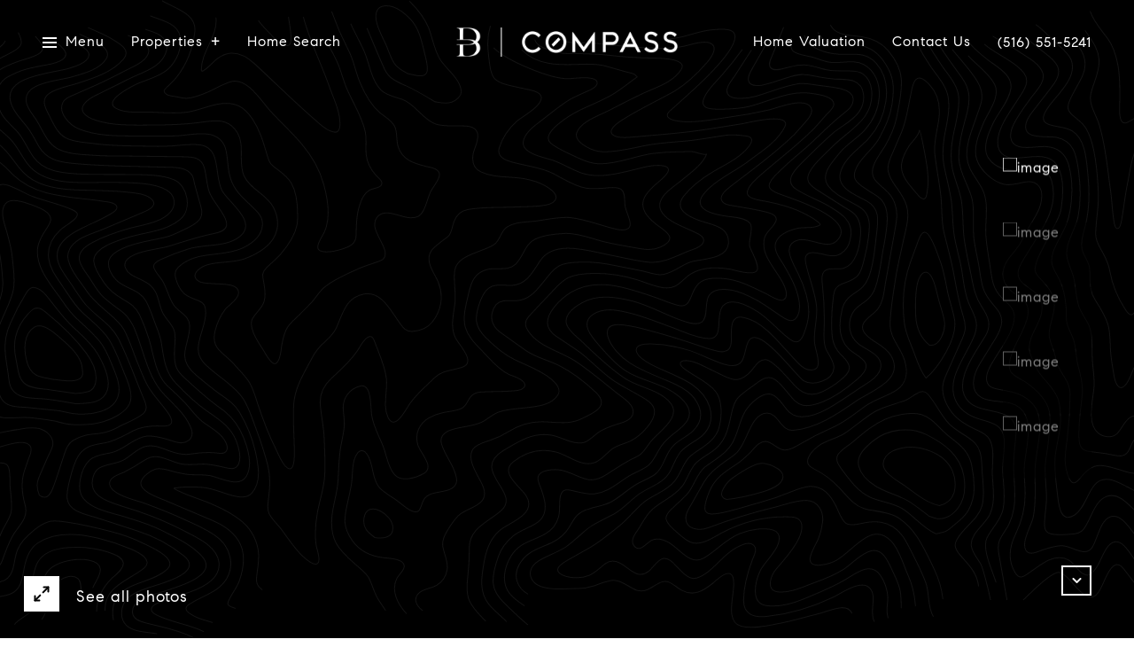

--- FILE ---
content_type: text/html
request_url: https://deedeebrix.com/modals.html
body_size: 5200
content:
    <style>
        #modal-f8ad2c82-53d1-4dc6-a129-7280a909760a{overflow:visible;}#modal-f8ad2c82-53d1-4dc6-a129-7280a909760a .close{-webkit-transition:all .3s;transition:all .3s;}#modal-f8ad2c82-53d1-4dc6-a129-7280a909760a .close:hover{opacity:.8;}#modal-f8ad2c82-53d1-4dc6-a129-7280a909760a .close img,#modal-f8ad2c82-53d1-4dc6-a129-7280a909760a .close .lp-close-icon{-webkit-filter:invert(1);filter:invert(1);}#modal-f8ad2c82-53d1-4dc6-a129-7280a909760a .ebook-download{font-family:var(--global-secondary-font-family);background-color:var(--bgColor, #ffffff);width:100%;}#modal-f8ad2c82-53d1-4dc6-a129-7280a909760a .ebook-download__col{margin:0 auto;}#modal-f8ad2c82-53d1-4dc6-a129-7280a909760a .ebook-download .present-image{margin-left:-16px;margin-right:-16px;display:-webkit-box;display:-webkit-flex;display:-ms-flexbox;display:flex;-webkit-box-flex-wrap:wrap;-webkit-flex-wrap:wrap;-ms-flex-wrap:wrap;flex-wrap:wrap;}#modal-f8ad2c82-53d1-4dc6-a129-7280a909760a .ebook-download .present-image .ebook-download__col{padding-left:16px;padding-right:16px;min-height:1px;-webkit-flex-basis:auto;-ms-flex-preferred-size:auto;flex-basis:auto;}#modal-f8ad2c82-53d1-4dc6-a129-7280a909760a .ebook-download .present-image .ebook-download__col--form{width:100%;}@media (min-width: 992px){#modal-f8ad2c82-53d1-4dc6-a129-7280a909760a .ebook-download .present-image .ebook-download__col--form{max-width:59.57792208%;-webkit-box-flex:1;-webkit-flex-grow:1;-ms-flex-positive:1;flex-grow:1;display:-webkit-box;display:-webkit-flex;display:-ms-flexbox;display:flex;-webkit-flex-direction:column;-ms-flex-direction:column;flex-direction:column;-webkit-box-pack:center;-ms-flex-pack:center;-webkit-justify-content:center;justify-content:center;}}#modal-f8ad2c82-53d1-4dc6-a129-7280a909760a .ebook-download .present-image .ebook-download__col--img{width:100%;}@media (min-width: 992px){#modal-f8ad2c82-53d1-4dc6-a129-7280a909760a .ebook-download .present-image .ebook-download__col--img{max-width:40.42207792%;}}#modal-f8ad2c82-53d1-4dc6-a129-7280a909760a .ebook-download__header{width:100%;display:-webkit-box;display:-webkit-flex;display:-ms-flexbox;display:flex;-webkit-box-pack:end;-ms-flex-pack:end;-webkit-justify-content:flex-end;justify-content:flex-end;margin-bottom:54px;}@media (min-width: 992px){#modal-f8ad2c82-53d1-4dc6-a129-7280a909760a .ebook-download__header{margin-bottom:96px;}}#modal-f8ad2c82-53d1-4dc6-a129-7280a909760a .ebook-download__logo-wrapper{height:49px;max-width:50%;}@media (min-width: 992px){#modal-f8ad2c82-53d1-4dc6-a129-7280a909760a .ebook-download__logo-wrapper{height:76px;}}#modal-f8ad2c82-53d1-4dc6-a129-7280a909760a .ebook-download__logo-wrapper img{display:block;max-width:100%;height:100%;object-fit:contain;}#modal-f8ad2c82-53d1-4dc6-a129-7280a909760a .ebook-download__main-content{width:100%;max-width:100%;margin-left:0;}@media (min-width: 992px){#modal-f8ad2c82-53d1-4dc6-a129-7280a909760a .ebook-download__main-content{max-width:550px;}}#modal-f8ad2c82-53d1-4dc6-a129-7280a909760a .ebook-download__main-content .lp-title-group{text-align:left;}#modal-f8ad2c82-53d1-4dc6-a129-7280a909760a .ebook-download__image-block{height:470px;-webkit-background-position:center;background-position:center;background-repeat:no-repeat;-webkit-background-size:cover;background-size:cover;}@media (min-width: 992px){#modal-f8ad2c82-53d1-4dc6-a129-7280a909760a .ebook-download__image-block{height:100%;min-height:610px;}}#modal-f8ad2c82-53d1-4dc6-a129-7280a909760a .ebook-download__image-block img{width:100%;height:100%;object-fit:cover;}#modal-f8ad2c82-53d1-4dc6-a129-7280a909760a .ebook-download .lp-input{width:100%;max-width:100%;}#modal-f8ad2c82-53d1-4dc6-a129-7280a909760a .ebook-download .custom-select-toggle{color:var(--fontColor, #a7a7a7);}#modal-f8ad2c82-53d1-4dc6-a129-7280a909760a .ebook-download .custom-select-content{background:#ffffff;}#modal-f8ad2c82-53d1-4dc6-a129-7280a909760a .ebook-download .custom-select{position:relative;}#modal-f8ad2c82-53d1-4dc6-a129-7280a909760a .ebook-download .input-group-select{position:relative;margin-bottom:20px;background:var(--bgColor, #ffffff);}#modal-f8ad2c82-53d1-4dc6-a129-7280a909760a .ebook-download .input-group{margin-bottom:20px;}#modal-f8ad2c82-53d1-4dc6-a129-7280a909760a .ebook-download .input-group input{color:var(--fontColor, #000000);}#modal-f8ad2c82-53d1-4dc6-a129-7280a909760a .ebook-download .custom-select-item{color:var(--fontColor, #000000);}#modal-f8ad2c82-53d1-4dc6-a129-7280a909760a .ebook-download .lp-input:focus,#modal-f8ad2c82-53d1-4dc6-a129-7280a909760a .ebook-download .lp-input:active{border-color:var(--fontColor, #000000);}#modal-f8ad2c82-53d1-4dc6-a129-7280a909760a .ebook-download .download-form__footer{position:relative;z-index:0;}#modal-f8ad2c82-53d1-4dc6-a129-7280a909760a .load-box{margin-top:10px;position:relative;}#modal-f8ad2c82-53d1-4dc6-a129-7280a909760a .load-box .status-form{position:absolute;opacity:0;}#modal-f8ad2c82-53d1-4dc6-a129-7280a909760a .loading .status-sending{opacity:1;}#modal-f8ad2c82-53d1-4dc6-a129-7280a909760a .success .status-done{opacity:1;}#modal-f8ad2c82-53d1-4dc6-a129-7280a909760a .h-pot{height:0;width:0;overflow:hidden;visibility:hidden;}#modal-f8ad2c82-53d1-4dc6-a129-7280a909760a .ebook-download .lp-input::-webkit-input-placeholder{color:var(--fontColor, #a7a7a7);opacity:1;}#modal-f8ad2c82-53d1-4dc6-a129-7280a909760a .ebook-download .lp-input::-moz-placeholder{color:var(--fontColor, #a7a7a7);opacity:1;}#modal-f8ad2c82-53d1-4dc6-a129-7280a909760a .ebook-download .lp-input:-ms-input-placeholder{color:var(--fontColor, #a7a7a7);opacity:1;}#modal-f8ad2c82-53d1-4dc6-a129-7280a909760a .ebook-download .lp-input::placeholder{color:var(--fontColor, #a7a7a7);opacity:1;}
    </style>
    <script type="text/javascript">
        window.luxuryPresence._modalIncludes = {"modals":[{"modalId":"f8ad2c82-53d1-4dc6-a129-7280a909760a","websiteId":"78894704-46ca-429d-90dd-ae94edf54960","templateId":null,"elementId":"67d1a72a-cb1a-4f72-b652-9e17492bedc2","name":"eBook Download","displayOrder":0,"formValues":{"title":"Please complete the following form to download our home seller’s guide","fileUpload":{},"description":"","fieldsGroup":[{"type":"Name","label":"Name","required":true},{"type":"Phone","label":"Phone"},{"type":"Email","label":"Email","required":true},{"type":"Interest","label":"What are you interested in?","options":["Buying","Selling","Other"]}],"filePreview":"https://media-production.lp-cdn.com/media/b4d33782-3771-486c-a290-ee80c9262a87","optionalLogo":"https://media-production.lp-cdn.com/media/b814e7fb-6960-44e1-a524-8b93b5bdab6b","submitBtnStyle":"","RedirectAfterFormSubmissionURL":""},"customHtmlMarkdown":null,"customCss":null,"sourceResource":null,"sourceVariables":{},"pageSpecific":false,"trigger":null,"backgroundColor":"rgba(0,0,0,.92)","colorSettings":null,"timerDelay":0,"lastUpdatingUserId":"862df6dc-25f7-410c-8e3b-3983657ec2f8","lastUpdateHash":"f92a1b3c-46fc-5284-9ca4-8fa56c3f72f4","createdAt":"2023-07-28T01:27:32.227Z","updatedAt":"2025-01-03T22:26:24.693Z","mediaMap":{},"created_at":"2023-07-28T01:27:32.227Z","updated_at":"2025-01-03T22:26:24.693Z","deleted_at":null,"pages":[]}]};

        const {loadJs, loadCss, jsLibsMap} = window.luxuryPresence.libs;

        const enabledLibsMap = {
            enableParollerJs: 'paroller',
            enableIonRangeSlider: 'ionRangeSlider',
            enableSplide: 'splide',
            enableWowJs: 'wow',
            enableJquery: 'jquery',
            enableSlickJs: 'slick',
        };
        const requiredLibs = [];
                requiredLibs.push(enabledLibsMap['enableWowJs']);
                requiredLibs.push(enabledLibsMap['enableSlickJs']);
                requiredLibs.push(enabledLibsMap['enableParollerJs']);
                requiredLibs.push(enabledLibsMap['enableIonRangeSlider']);
                requiredLibs.push(enabledLibsMap['enableJquery']);
                requiredLibs.push(enabledLibsMap['enableSplide']);

        const loadScriptAsync = (url) => {
            return new Promise((resolve, reject) => {
                loadJs(url, resolve);
            });
        };

        const loadDependencies = async (libs) => {
            for (const lib of libs) {
                const libConfig = jsLibsMap[lib];
                if (libConfig && !libConfig.isLoaded) {

                    if (libConfig.requires) {
                        await loadDependencies(libConfig.requires);
                    }

                    await loadScriptAsync(libConfig.jsSrc);
                    if (libConfig.cssSrc) {
                        loadCss(libConfig.cssSrc);
                    }

                    libConfig.isLoaded = true;
                }
            }
        };


        const initializeModalScripts = () => {
                try {
(function init(sectionDomId) {
  const $section = $('#' + sectionDomId);
  const form = $section.find('.custom-form__download-form');
  $section.find('input[name="name"]').on('input', function () {
    if (this.validity.patternMismatch) {
      this.setCustomValidity("Please type your name");
    } else {
      this.setCustomValidity("");
    }
  });
  function selectToDropdown(selectItem) {
    let customDropdown = `
    <div class="custom-select" role="presentation">
    <button class="custom-select-toggle" type="button" aria-haspopup="true" aria-expanded="false"></button>
    <div class="custom-select-menu">
    <div class="custom-select-content">
    </div>
    </div>
    </div>`;
    $(customDropdown).insertAfter(selectItem);
    let $dropdown = $($(selectItem).next());
    let $dropdownToggle = $dropdown.find(".custom-select-toggle");
    let $dropdownMenu = $dropdown.find(".custom-select-menu");
    let $dropdownContent = $dropdown.find(".custom-select-content");
    $dropdownToggle.addClass($(selectItem).attr("class")).removeClass("dropdown-select");
    $dropdownToggle.attr("id", $(selectItem).attr("id") + "custom");
    $dropdownMenu.attr("aria-labelledby", $dropdownToggle.attr("id"));
    appendOptionButtons(selectItem, $dropdownContent);
    $(selectItem).removeClass().addClass("sr-only");
    var toggleText = $(selectItem).find(":selected").first().text() || $(selectItem).children().first().text();
    $dropdownToggle.html(toggleText);
    $dropdown.on("click", ".custom-select-item", function (e) {
      if ($(this).hasClass("is-disabled")) return;
      let elementNumber = $(this).index();
      let $originalSelect = $(this).closest(".custom-select").siblings("select");
      let $linkedOption = $originalSelect.find("option").eq(elementNumber);
      if (!$linkedOption.prop("selected")) {
        $linkedOption.prop("selected", true);
        $originalSelect.change();
        $(this).addClass("is-selected").siblings(".custom-select-item").removeClass("is-selected");
        $dropdownToggle.html($(this).html());
        closeSelectMenu($(this).closest(".custom-select-menu"));
      }
    });
    function convertOptionToButton(option) {
      var optionText = $(option).text();
      var optionValue = $(option).attr("value") || $(option).text();
      var optionIsDisabled = $(option).prop("disabled");
      var outputButton = `<button value="${optionValue}" class="custom-select-item" type="button" ${optionIsDisabled ? "disabled" : ""}>${optionText}</button>`;
      return outputButton;
    }
    function appendOptionButtons(selectItem, appendTarget) {
      $(selectItem).find("option").each(function () {
        let currentButton = convertOptionToButton(this);
        $(appendTarget).append(currentButton);
      });
    }
    function showSelectMenu(selectMenu) {
      var customSelect = $(selectMenu).closest(".custom-select")[0];
      $(customSelect).addClass("open");
      $(selectMenu).slideDown();
    }
    function closeSelectMenu(selectMenu) {
      var customSelect = $(selectMenu).closest(".custom-select")[0];
      $(customSelect).removeClass("open");
      $(selectMenu).slideUp();
    }
    $dropdown.on("click", ".custom-select-toggle", function (e) {
      var $customSelect = $(this).closest(".custom-select");
      var selectMenu = $customSelect.find(".custom-select-menu")[0];
      if ($customSelect.hasClass("open")) {
        closeSelectMenu(selectMenu);
      } else {
        showSelectMenu(selectMenu);
      }
    });
    $(document).on("click", function (e) {
      if ($(e.target).closest(".custom-select").length < 1 && $(".custom-select").hasClass("open")) {
        $(".custom-select.open").each(function () {
          var selectMenu = $(this).find(".custom-select-menu")[0];
          closeSelectMenu(selectMenu);
        });
      }
    });
  }
  $("#" + sectionDomId + " .dropdown-select").each(function () {
    selectToDropdown(this);
  });
  function setHttp(link) {
    if (link.search(/^http[s]?\:\/\/|\//) == -1) {
      link = 'http://' + link;
    }
    return link;
  }
  $("#" + sectionDomId + " form").on("reset", function () {
    $(this).find(".custom-select").each(function () {
      let linkedSelect = $(this).siblings("select")[0];
      $(this).find(".custom-select-toggle").text(linkedSelect.children[0].innerText);
      $(this).find(".custom-select-item").removeClass("is-selected");
    });
  });
  const downloadLink = form[0].querySelector("[name='fileUrl']").value;
  const redirectLink = $('#' + sectionDomId + ' .redirect-link');
  function redirectPage(link) {
    if (link.length) {
      const rawHref = link.attr('href');
      link.attr('href', setHttp(rawHref));
      link[0].click();
    }
  }
  form.on("submit", function () {
    downloadFile(downloadLink);
  });
  form.on("reset", function () {
    $(this).removeClass("success");
    redirectPage(redirectLink);
  });
  function downloadFile(filePath) {
    var link = document.createElement('a');
    var linkText = document.createTextNode("Download brochure");
    link.appendChild(linkText);
    link.href = filePath;
    link.download = filePath.substr(filePath.lastIndexOf('/') + 1);
    link.style.display = "none";
    link.target = '_blank';
    document.body.appendChild(link);
    link.click();
    link.remove();
  }
})('modal-f8ad2c82-53d1-4dc6-a129-7280a909760a', 'undefined');
} catch(e) {
console.log(e);
}
        };

        // Dynamically load all required libraries and execute modal scripts
        (async () => {
            try {
                await loadDependencies(requiredLibs);
                initializeModalScripts();
            } catch (error) {
                console.error("Error loading libraries: ", error);
            }
        })();
    </script>
        <div id="modal-f8ad2c82-53d1-4dc6-a129-7280a909760a" class="modal "
            data-el-id="67d1a72a-cb1a-4f72-b652-9e17492bedc2"
            style="background-color: rgba(0,0,0,.92);"
            >
            <div class="modal-content">
                <div class="ebook-download lp-vertical-paddings redesign">
        
          <div class="lp-container">
              <div class="ebook-download__header">
                <div class="ebook-download__logo-wrapper">
                  <img src="https://media-production.lp-cdn.com/media/b814e7fb-6960-44e1-a524-8b93b5bdab6b" alt="Logo" size="200px">
                </div>
              </div>
            <div class="ebook-download__row present-image">
              <div class="ebook-download__col ebook-download__col--form">
                <div class="ebook-download__main-content">
                    <div class="lp-title-group">
                        <h3 class="lp-h3">Please complete the following form to download our home seller’s guide</h3>
                    </div>
                  <form class="download-form custom-form__download-form" data-type="contact-form">
                    <div class="h-pot lp-h-pot">
                      <label for="-middleName">Middle Name</label>
                      <input id="-middleName" name="middleName" value="" autocomplete="off" tabindex="-1">
                    </div>
                        <div class="input-group">
                          <input type="text" id="-field-0" name="name" pattern=".*\S.*" class="lp-input lp-input--dark js-form-element" placeholder="Name" required>
                        </div>
                        <div class="input-group">
                          <input type="tel" id="-field-1" name="phone" class="lp-input lp-input--dark js-form-element" placeholder="Phone" >
                        </div>
                        <div class="input-group">
                          <input type="email" id="-field-2" name="email" class="lp-input lp-input--dark js-form-element" placeholder="Email" required>
                        </div>
                          <div class="input-group-select">
                            <select name="What are you interested in?" id="-field-3" placeholder="What are you interested in?" class="lp-input dropdown-select js-select js-form-element" >
                              <option value="" selected disabled data-label="What are you interested in?">What are you interested in?</option>
                                <option value="Buying">Buying</option>
                                <option value="Selling">Selling</option>
                                <option value="Other">Other</option>
                            </select>
                            <label for="interests" class="lp-label sr-only">What are you interested in?</label>
                          </div>
                    <input type="hidden" name="message" value="Ebook download.">
                    <input value="" type="hidden" style="display:none" name="fileUrl" />
                    <div class="lp-disclaimer">  <label style='display: none;' for='-termsAccepted'>Opt In/Disclaimer Consent:</label>
          <label class='lp-tcr-content'>
            <span class='lp-tcr-checkbox'>
              <input
                type='checkbox'
                id='-termsAccepted'
                name='termsAccepted'
                oninvalid="this.setCustomValidity('Please accept the terms and conditions')"
                oninput="this.setCustomValidity('')"
                required
              /></span>
            <span class='lp-tcr-message'>
              
                I agree to be contacted by
                The Dee Dee Brix Team
                via call, email, and text for real estate services. To opt out, you can reply 'stop' at any time or reply 'help' for assistance. 
                You can also click the unsubscribe link in the emails. Message and data rates may apply. Message frequency may vary.
                <a href='/terms-and-conditions' target='_blank'>Privacy Policy</a>.
            </span>
          </label>
        </div>
                    <div class="download-form__footer redesign">
                      <button type="submit" class="lp-btn download-form__submit-btn btn lp-btn--dark lp-btn--outline "><span>Send</span></button>
                    </div>
                    <div class="load-box">
                      <div class="status-form status-sending">Sending...</div>
                      <div class="status-form status-done">Successfully sent!</div>
                    </div>
        
                  </form> 
                  
                </div>
              </div>
              
                <div class="ebook-download__col ebook-download__col--img">
                  <div class="ebook-download__image-block">
                    <img src="https://media-production.lp-cdn.com/media/b4d33782-3771-486c-a290-ee80c9262a87" alt="eBook Image">
                  </div>
                </div>
            
            </div>
          </div>
        </div>
        
        
        
        
            </div>
            <button class="close lp-close" type="button" aria-label="close modal">
                <span class="lp-close-icon" aria-hidden="true"></span>
            </button>
        </div><script>(function(){function c(){var b=a.contentDocument||a.contentWindow.document;if(b){var d=b.createElement('script');d.innerHTML="window.__CF$cv$params={r:'9c0681d9f9a2addf',t:'MTc2ODgyNzU0NC4wMDAwMDA='};var a=document.createElement('script');a.nonce='';a.src='/cdn-cgi/challenge-platform/scripts/jsd/main.js';document.getElementsByTagName('head')[0].appendChild(a);";b.getElementsByTagName('head')[0].appendChild(d)}}if(document.body){var a=document.createElement('iframe');a.height=1;a.width=1;a.style.position='absolute';a.style.top=0;a.style.left=0;a.style.border='none';a.style.visibility='hidden';document.body.appendChild(a);if('loading'!==document.readyState)c();else if(window.addEventListener)document.addEventListener('DOMContentLoaded',c);else{var e=document.onreadystatechange||function(){};document.onreadystatechange=function(b){e(b);'loading'!==document.readyState&&(document.onreadystatechange=e,c())}}}})();</script>

--- FILE ---
content_type: text/html; charset=utf-8
request_url: https://bss.luxurypresence.com/buttons/googleOneTap?companyId=084bcdc5-a522-453d-bbc0-be0783adffa9&websiteId=78894704-46ca-429d-90dd-ae94edf54960&pageId=7ac5be6e-2fc4-413e-8a65-05fffee9766b&sourceUrl=https%3A%2F%2Fdeedeebrix.com%2Fproperties%2F96-pound-hollow-road-old-brookville-ny-11545-3288828&pageMeta=%7B%22sourceResource%22%3A%22properties%22%2C%22pageElementId%22%3A%22b15acaea-3d76-4f52-903c-3193458ef108%22%2C%22pageQueryVariables%22%3A%7B%22property%22%3A%7B%22id%22%3A%22b15acaea-3d76-4f52-903c-3193458ef108%22%7D%2C%22properties%22%3A%7B%22relatedNeighborhoodPropertyId%22%3A%22b15acaea-3d76-4f52-903c-3193458ef108%22%2C%22sort%22%3A%22salesPrice%22%7D%2C%22neighborhood%22%3A%7B%7D%2C%22pressReleases%22%3A%7B%22propertyId%22%3A%22b15acaea-3d76-4f52-903c-3193458ef108%22%7D%7D%7D
body_size: 2856
content:
<style>
  html, body {margin: 0; padding: 0;}
</style>
<script src="https://accounts.google.com/gsi/client" async defer></script>
<script>
const parseURL = (url) => {
    const a = document.createElement('a');
    a.href = url;
    return a.origin;
}

const login = (token, provider, source)  => {
  const origin = (window.location != window.parent.location)
    ? parseURL(document.referrer)
    : window.location.origin;  
  const xhr = new XMLHttpRequest();
  xhr.responseType = 'json';
  xhr.onreadystatechange = function() {
    if (xhr.readyState === 4) {
      const response = xhr.response;
      const msg = {
        event: response.status,
        provider: provider,
        source: source,
        token: token
      }
      window.parent.postMessage(msg, origin);
    }
  }
  xhr.withCredentials = true;
  xhr.open('POST', `${origin}/api/v1/auth/login`, true);
  xhr.setRequestHeader("Content-Type", "application/json;charset=UTF-8");
  xhr.send(JSON.stringify({
    token,
    provider,
    source,
    websiteId: '78894704-46ca-429d-90dd-ae94edf54960',
    companyId: '084bcdc5-a522-453d-bbc0-be0783adffa9',
    pageId: '7ac5be6e-2fc4-413e-8a65-05fffee9766b',
    sourceUrl: 'https://deedeebrix.com/properties/96-pound-hollow-road-old-brookville-ny-11545-3288828',
    pageMeta: '{"sourceResource":"properties","pageElementId":"b15acaea-3d76-4f52-903c-3193458ef108","pageQueryVariables":{"property":{"id":"b15acaea-3d76-4f52-903c-3193458ef108"},"properties":{"relatedNeighborhoodPropertyId":"b15acaea-3d76-4f52-903c-3193458ef108","sort":"salesPrice"},"neighborhood":{},"pressReleases":{"propertyId":"b15acaea-3d76-4f52-903c-3193458ef108"}}}',
    utm: '',
    referrer: ''
  }));
}

function getExpirationCookie(expiresInMiliseconds) {
  const tomorrow  = new Date(Date.now() + expiresInMiliseconds); // The Date object returns today's timestamp
  return `deedeebrix.com-SID=true; expires=${tomorrow.toUTCString()}; path=/; Secure; SameSite=None`;
}

function handleCredentialResponse(response) {
  document.cookie = getExpirationCookie(24 * 60 * 60 * 1000); // 1 day
  login(response.credential, 'GOOGLE', 'GOOGLE_SIGN_ON');
}

function handleClose() {
  const msg = {
    event: 'cancel',
    provider: 'GOOGLE',
    source: 'GOOGLE_SIGN_ON'
  }
  const origin = (window.location != window.parent.location)
    ? parseURL(document.referrer)
    : window.location.origin;
  window.parent.postMessage(msg, origin);
  document.cookie = getExpirationCookie(2 * 60 * 60 * 1000); // 2 hours
}

</script>
<div id="g_id_onload"
  data-client_id="673515100752-7s6f6j0qab4skl22cjpp7eirb2rjmfcg.apps.googleusercontent.com"
  data-callback="handleCredentialResponse"
  data-intermediate_iframe_close_callback="handleClose"
  data-state_cookie_domain = "deedeebrix.com"
  data-allowed_parent_origin="https://deedeebrix.com"
  data-skip_prompt_cookie="deedeebrix.com-SID"
  data-cancel_on_tap_outside="false"
></div>

--- FILE ---
content_type: image/svg+xml
request_url: https://d1e1jt2fj4r8r.cloudfront.net/uploads/compass/bg-lines-1c.svg
body_size: 70412
content:
<?xml version="1.0" encoding="UTF-8"?>
<svg width="2602px" height="897px" viewBox="0 0 2602 897" version="1.1" xmlns="http://www.w3.org/2000/svg" xmlns:xlink="http://www.w3.org/1999/xlink">
    <!-- Generator: Sketch 61 (89581) - https://sketch.com -->
    <title>footerContour</title>
    <desc>Created with Sketch.</desc>
    <g id="Main" stroke="none" stroke-width="1" fill="none" fill-rule="evenodd" opacity="0.699999988">
        <g id="footerContour" transform="translate(1301.000000, 449.000000) scale(-1, 1) translate(-1301.000000, -449.000000) translate(1.000000, 1.000000)">
            <polyline id="Shape" points="41.9021146 817.489214 41.9021146 78.6215226 2523.28472 78.6215226 2523.28472 817.489214"></polyline>
            <path d="M261.205132,837.318164 C252.929547,817.489214 244.136737,797.933767 236.249069,777.831315 C234.309479,772.224508 232.757807,766.48095 231.723359,760.737392 C229.913074,752.122056 231.723359,745.147735 233.275031,736.258896 C235.602539,722.310255 242.326453,706.447096 249.308978,694.549726 C254.093301,686.481395 260.817214,679.09682 266.377373,671.575494 C270.515166,666.105439 275.558101,660.908887 276.721855,653.934567 C279.17867,638.34491 264.567089,621.250988 257.196645,609.353618 C249.308978,596.63574 239.611026,583.370856 237.024906,568.191453 C235.731845,560.533376 235.085315,553.148802 236.766294,545.627476 C238.576578,537.559145 241.938534,528.533554 241.938534,520.328471 C241.938534,502.550792 229.007932,489.42266 217.111778,478.345798 C206.120766,468.089445 190.862655,460.021114 181.811233,476.704782 C166.165204,505.559322 182.587069,540.567675 184.009436,570.789729 C184.785272,587.063143 185.043884,602.789552 179.613031,618.379209 C174.052872,634.652623 164.225614,649.011517 159.441291,665.558434 C154.527662,682.652356 158.148231,701.387295 158.924067,719.164974 C159.570597,732.566609 159.570597,745.968244 159.053373,759.369879 C158.148231,778.788574 156.85517,798.344021 156.467252,817.762717 M32.2041627,47.7157113 C27.0319218,56.7413022 19.2735603,66.5874014 21.3424567,77.3907602 C26.1267796,102.416262 63.3669146,94.8949365 80.5646159,93.8009255 M80.5646159,93.8009255 C89.3574256,88.8778759 93.7538304,84.6385832 94.6589726,73.8352244 C95.6934208,60.9805949 94.2710545,47.8524627 95.4348087,34.9978332 M776.360334,709.729129 C794.980401,705.90009 809.850594,692.498455 825.367317,681.558345 C836.229023,673.900268 865.710797,659.541373 851.745746,640.943186 C841.53057,627.4048 817.996874,625.763783 803.514599,628.909065 C784.248001,633.011606 766.791688,641.079937 757.869572,661.045638 C753.990392,670.481483 753.085249,681.011339 755.542064,690.99419 C758.774714,702.481306 765.75724,707.267604 776.360334,709.729129" id="Shape" stroke="#1C1C1C" stroke-width="1.3" stroke-linecap="round" stroke-linejoin="round"></path>
            <path d="M771.446705,840.8737 C773.256989,824.190032 777.006864,812.839667 784.118695,798.070518 C797.049298,770.856994 811.27296,738.446918 838.427226,724.498277 C851.745746,717.660709 868.296917,718.070963 882.52058,713.83167 C897.261467,709.318875 906.830113,695.233483 917.433207,684.293373 C927.648382,673.490014 939.544537,664.601174 952.604445,658.173859 C959.457665,654.618324 964.112681,650.789285 960.362807,641.900446 C958.035298,636.567142 950.923467,629.182568 946.26845,625.763783 C935.406744,617.832203 920.924469,615.644181 909.674845,608.259607 C894.804652,598.68701 881.486132,585.69563 866.098715,577.080293 C852.9095,569.695718 836.746247,566.823939 822.781197,561.080382 C813.341857,557.114592 801.704315,543.302703 793.170117,552.465045 C781.403269,565.182923 774.291437,582.960602 762.136671,595.404977 C751.792189,606.071585 736.404772,611.131386 726.189596,621.934745 C715.97442,632.738103 717.008869,649.558523 716.103726,663.23366 C715.069278,678.139561 712.224546,695.096731 716.362338,709.86588 C721.017355,726.139294 734.982406,735.164885 744.809664,747.60926 C748.042314,751.57505 753.602473,759.233127 754.119698,764.292928 C754.895534,771.677503 748.947457,777.147558 744.93897,781.797105 C733.689346,794.514983 723.47417,804.634585 721.275967,822.685766 M1075.31586,700.977041 C1093.2894,696.190742 1073.24697,675.13103 1066.26444,670.207981 C1056.17857,663.096909 1041.04977,652.430302 1028.63639,650.515782 C1019.71427,649.148269 995.404739,657.2166 996.309882,669.387472 C997.215024,681.831848 1016.74023,687.98566 1026.05027,690.720687 C1042.98936,695.643737 1057.73024,699.746278 1075.31586,700.977041 M1521.16304,0.946740304 C1510.43063,11.6133477 1500.34477,23.6474689 1494.6553,38.0063635 C1488.96583,52.3652582 1486.89694,69.4591803 1478.36274,82.7240639 C1469.56993,96.3992016 1450.94986,108.980328 1448.75166,126.484505 C1447.71721,134.279333 1455.9928,140.159642 1462.07018,142.484416 C1470.34577,145.629697 1477.97482,143.304924 1486.25041,141.800659 M1486.25041,141.800659 C1499.69823,133.595576 1512.62884,125.663996 1526.8525,119.373433 C1538.87796,114.176881 1550.64481,109.253831 1556.59289,96.1256989 C1565.25639,77.2540088 1573.01475,57.8353133 1581.16103,38.8268718 M2105.62627,35.271336 C2104.07459,53.049015 2114.80699,60.0233353 2126.57384,70.2796886 C2136.78902,79.0317767 2145.45252,88.0573676 2151.14199,101.048748 C2156.44353,113.219621 2156.83145,128.809278 2163.16745,140.159642 C2166.5294,146.313454 2171.18442,146.313454 2177.2618,147.133963 M2177.39111,147.133963 C2202.34717,139.065631 2227.17393,131.681057 2252.64722,125.116991 C2266.09504,121.561455 2280.96524,119.373433 2294.02514,114.176881 C2305.66269,109.664085 2314.06758,102.006008 2304.49893,90.382141 C2294.93029,78.758274 2282.90483,70.1429372 2277.21536,55.5105398 M218.922062,837.728418 C212.973985,825.694297 199.008934,804.634585 191.250573,827.198562 C189.569595,831.98486 189.828207,838.001921 189.310983,843.198473" id="Shape" stroke="#1C1C1C" stroke-width="1.3" stroke-linecap="round" stroke-linejoin="round"></path>
            <path d="M243.102289,824.600286 C235.861151,808.053369 226.1632,790.959447 220.861653,773.455271 C210.646477,739.540929 229.913074,701.250543 247.886612,673.900268 C253.446771,665.421682 256.938033,660.498633 259.00693,650.652534 C260.558602,642.857705 257.067339,634.926125 253.317465,627.951805 C244.653961,611.951894 230.300992,599.507519 223.189161,582.413596 C219.827204,574.208514 217.629002,565.456426 216.72386,556.430835 C215.948024,547.131741 218.534144,537.285642 218.404838,527.849797 C218.275532,520.19172 216.982472,512.533643 210.646477,507.747344 C201.465749,500.773024 196.293508,509.388361 195.000448,518.277201 C192.672939,533.730106 200.560607,550.687277 201.077831,566.413685 C201.853667,586.789641 201.465749,604.840822 194.353917,624.122767 C188.535146,639.849175 179.095807,654.20807 173.79426,670.071229 C167.975488,687.438654 170.302997,706.85735 170.302997,724.908532 C170.302997,759.369879 166.553122,793.420972 166.29451,827.745567" id="Shape" stroke="#1C1C1C" stroke-width="1.3" stroke-linecap="round" stroke-linejoin="round"></path>
            <path d="M330.383855,854.138583 C324.565084,841.147202 312.66893,840.189943 302.712366,831.711357 C295.859147,825.967799 291.074824,816.668706 287.583561,808.19012 C278.273527,785.35264 263.532641,760.600641 269.480718,734.754631 C275.170183,709.455626 295.212617,694.95998 311.505176,677.729306 C318.358395,670.481483 324.177166,662.002898 324.69439,651.473042 C325.34092,639.985926 319.004925,633.011606 312.281012,624.806523 C299.221103,608.669861 274.006429,585.422127 278.014915,561.080382 C280.213118,547.678747 293.014414,540.157421 300.126246,529.901068 C306.332935,521.012228 303.746814,513.764405 297.540125,505.422571 C281.894096,484.636362 263.791253,466.174926 248.791754,444.70496 C242.455759,435.679369 237.671436,426.927281 235.085315,416.123922 C232.240583,404.363303 234.697397,391.09842 231.594053,379.474553 C228.74932,368.671194 220.085816,359.508852 216.07733,349.115747 C212.068843,338.722642 211.680925,328.60304 213.620515,317.799681 C216.07733,304.261295 222.025407,292.227174 219.827204,278.141782 C218.146226,267.201672 210.646477,256.12481 202.241585,249.287241 C193.578081,242.17617 182.069845,236.569363 171.466751,241.902667 C162.027411,246.688965 155.303498,258.312832 148.579585,266.381164 C134.873146,283.201583 115.089324,304.671549 117.546139,328.739792 C118.709893,340.363659 125.692418,350.756763 130.735353,360.876365 C136.424818,372.500232 141.726365,383.030088 144.053874,396.158221 C147.803749,418.448695 135.907594,442.243435 132.545638,463.850152 C128.537151,490.790174 138.235103,514.448162 142.89012,540.567675 C147.027913,563.268404 144.441792,581.046083 136.942043,602.379298 C129.183681,624.533021 115.089324,650.515782 118.709893,675.13103 C122.07185,697.695008 130.864659,717.660709 130.476741,740.771691 C130.088823,769.762983 126.338949,799.164529 124.399358,828.155821 M41.6435025,120.740947 C57.8067556,120.467444 70.478746,119.646936 85.3489388,126.484505 L108.494717,136.877609 M108.494717,136.877609 C133.709392,134.00583 117.028915,59.6130812 117.028915,44.707181 M2018.60331,591.165685 C2033.86142,588.293906 2047.56786,585.832381 2062.95528,585.69563 C2076.53241,585.558878 2098.64374,590.208425 2109.76406,578.858061 C2121.4016,566.960691 2115.19491,541.114681 2114.9363,526.482283 C2114.80699,511.029378 2119.97923,496.123477 2118.68617,480.670572 C2116.22936,450.72202 2091.4026,424.465756 2093.4715,394.10695 C2094.63525,376.876276 2096.05762,359.3721 2100.71264,342.825183 C2105.10904,326.825272 2110.28128,311.919372 2108.72961,295.235704 C2107.43655,281.287064 2108.98822,253.663286 2088.68718,258.859838 C2075.49796,262.278622 2063.08458,270.893959 2050.15398,275.680257 C2032.43906,282.244323 2013.30176,285.936611 1996.10406,293.731439 C1991.06113,296.056212 1985.50097,298.79124 1990.5439,304.945052 C1996.36268,311.919372 2005.93132,316.158665 2012.65523,322.312477 C2024.93931,333.52609 2031.01669,345.42346 2028.94779,362.38063 C2027.13751,377.423282 2017.43956,389.320652 2009.29328,401.354773 C2000.37116,414.482905 1992.6128,428.021292 1981.10456,438.687899 C1968.43257,450.311766 1953.43307,461.525379 1943.86443,476.431279 C1935.45954,489.559411 1929.25285,506.926836 1923.30477,521.559234 C1918.39114,533.730106 1909.33972,553.01205 1914.89988,566.003431 C1920.46004,578.994812 1939.46802,587.883652 1951.8814,591.575939 C1965.84645,595.67848 1982.00971,596.498988 1996.49198,595.67848 C2004.25034,595.131475 2011.10356,593.216955 2018.60331,591.165685 M2090.10954,56.7413022 C2093.60081,64.6728821 2104.97974,70.2796886 2111.31573,74.792484 C2119.84993,80.946296 2127.7376,85.8693456 2133.94429,94.7581851 C2146.09905,112.262361 2144.41807,135.646847 2148.81448,155.886051 C2150.88337,165.458647 2154.89186,167.920172 2163.42606,171.338956 M2163.42606,171.475708 C2182.04613,166.552658 2197.30424,155.202294 2215.27777,148.638228 C2232.21686,142.347664 2250.0611,136.467355 2267.90533,134.142582 C2289.62874,131.270803 2307.34366,128.946029 2326.73957,117.869168 C2334.11001,113.766627 2343.93727,108.843577 2347.81645,100.501743 C2352.73008,89.9718869 2339.92878,86.4163511 2332.68764,83.4078208 C2313.55035,75.4762409 2294.93029,66.7241528 2288.46498,44.1601755" id="Shape" stroke="#1C1C1C" stroke-width="1.3" stroke-linecap="round" stroke-linejoin="round"></path>
            <path d="M41.2555845,140.840218 C76.1682111,140.433145 99.1846834,179.817542 110.305002,194.996945 C121.813238,210.723353 127.632009,230.689054 120.908096,250.10775 C114.184182,269.526445 99.7019075,285.663108 92.7193822,305.081803 C88.5815894,316.295416 87.0299171,324.774002 90.5211798,336.397869 C93.4952184,346.380719 100.60705,355.543062 105.779291,364.568652 C115.477243,381.252321 121.683932,397.935989 112.891122,416.94443 C108.106799,427.200783 101.25358,437.046882 97.3743991,447.71349 C93.3659123,459.063854 94.7882786,469.183456 97.8916232,480.53382 C103.322476,501.046527 115.865161,518.003698 117.287527,539.883918 C117.934057,549.456515 115.477243,557.524846 108.882635,563.952161 C101.25358,571.336735 90.9090979,578.174304 89.2281195,589.934922 C87.9350593,599.64427 93.7538304,610.447629 94.0124425,620.293728 C94.1417485,629.45607 90.6504858,638.891915 90.2625677,648.054258 C89.6160376,669.660975 101.90011,688.942919 106.555127,709.592377 C111.468756,730.925592 108.494717,750.617791 103.710394,771.677503 C101.90011,779.882585 100.736356,793.420972 93.7538304,799.164529 C86.383387,805.18159 49.7897821,816.395203 41.2555845,817.352463 M362.451749,819.677236 C362.193137,811.882408 363.615504,799.027778 355.986448,794.378231 C348.357393,789.728684 335.814708,794.788485 327.409817,794.378231 C315.513662,793.831226 309.694891,787.130408 303.358896,777.284309 C291.721354,758.686122 290.040376,738.310167 301.419306,719.575228 C312.0224,702.207803 328.961489,690.720687 340.986949,674.584025 C352.624491,659.131119 352.883104,636.293639 340.469725,621.387739 C332.064834,611.268137 322.7548,601.558789 314.996438,590.892182 C310.212115,584.191364 306.462241,576.670039 308.919055,568.464956 C314.996438,548.089001 342.150703,542.618946 348.098781,521.969488 C354.564082,499.815765 323.789248,489.42266 311.117258,479.850064 C295.083311,467.679191 281.635484,449.764761 270.773778,432.534087 C265.472231,424.055502 261.075826,415.576916 261.334438,405.04706 C261.59305,394.790707 265.213619,383.713845 262.498192,373.457492 C259.524154,362.517382 250.472732,353.628542 244.524655,344.602951 C238.964496,335.987615 237.800742,328.056035 239.093802,317.799681 C240.516168,306.72282 244.783267,295.919461 247.628,284.979351 C250.21412,275.270003 247.498694,267.06492 243.490207,257.902578 C235.473233,239.988148 220.861653,223.988237 205.99146,212.36437 C196.422814,204.843044 185.81972,198.278978 175.863156,191.167906 C168.880631,186.244857 162.156717,181.048304 159.441291,172.159465 C156.20864,161.219354 156.079334,148.774979 154.26905,137.424615 C152.97599,129.356284 143.407344,86.8266052 141.726365,78.8950254 M700.716309,50.1772361 C689.078767,57.8353133 676.406777,63.168617 664.898541,71.2369482 C653.907529,78.8950254 636.709827,86.9633566 631.278974,100.638494 C626.236039,113.356372 640.330396,126.758007 646.925003,135.783598 C655.847119,147.817719 664.769235,159.441587 671.622454,173.116724 C677.699837,185.150845 679.639427,200.740503 664.639929,205.116547 C652.22655,208.672082 638.390806,204.022536 625.718815,205.116547 C610.202092,206.347309 599.340386,214.41564 594.556063,230.552303 C591.194107,243.133429 589.642434,255.988059 590.030352,269.116191 C590.547577,285.252854 591.969943,299.611748 597.91802,314.6544 C603.219567,328.056035 612.270989,340.363659 616.667394,354.175548 C622.227553,371.26947 614.210579,378.380542 607.228054,392.739436 C601.667895,403.953049 599.340386,417.90169 598.176632,430.346065 C597.530102,437.730639 598.56455,445.935722 597.012878,453.046794 C595.331899,460.841622 590.547577,468.362948 587.83215,476.021025 C583.694357,488.055146 584.599499,501.456781 581.108237,513.901156 C577.358362,527.029289 574.125711,538.789907 575.418772,552.738548 C576.841138,568.738459 579.556564,585.011873 579.944483,601.148535 C580.203095,613.319408 582.401297,630.550081 568.694858,633.011606 C560.160661,634.515871 551.367851,635.336379 542.704348,636.567142 C535.980434,637.524402 526.799706,640.669683 520.075793,639.712424 C505.464212,637.661153 508.826169,616.327938 496.024873,611.815143 C485.292473,607.986104 465.120733,622.755253 460.724328,606.208336 C456.974453,591.986193 459.948492,576.80679 463.439754,562.994901 C465.250039,555.883829 467.836159,548.636006 467.965465,541.114681 C467.965465,533.183101 464.732815,528.260051 460.724328,521.832736 C452.578048,508.567853 455.422781,492.567942 455.681393,477.388539 C455.940005,463.166395 453.871109,450.448517 447.923032,437.593888 C442.233566,425.970021 433.957981,415.850419 423.872111,408.329093 C414.432771,401.08127 395.683398,394.243701 404.088289,378.790796 C411.200121,365.799415 425.165171,357.047327 432.664921,344.192697 C440.423282,331.064565 434.216593,318.073184 421.932521,311.782621 C410.036366,305.628809 393.226583,301.663019 394.907561,284.569097 C396.200622,271.851219 407.96747,255.714556 399.82119,243.270181 C391.804217,231.23606 374.47721,226.586513 363.227585,219.065187 C352.624491,211.817364 343.57307,202.928525 337.237075,191.304657 C330.901079,179.68079 328.702877,166.005653 319.004925,156.706559 C308.272525,146.586957 296.376371,136.877609 286.807725,125.663996 C280.730342,118.552925 261.59305,98.9974778 274.911571,92.0231576 C287.195643,85.4590915 306.074323,87.2368594 319.263537,85.8693456 C337.366381,83.5445722 386.50267,82.8608153 379.649451,52.6387609 C376.4168,38.2798663 366.589542,27.2030047 357.926038,16.3996459 M1355.39271,876.976063 C1366.51303,868.087224 1377.11612,857.420616 1387.46061,847.437766 C1395.34827,839.91644 1402.58941,831.0276 1403.75316,819.403733 C1405.04622,806.822607 1400.64982,792.873966 1396.51203,781.113348 C1392.11562,768.532221 1385.65032,760.600641 1375.69376,752.395558 C1357.59091,737.352907 1327.46261,738.583669 1330.95387,706.583847 C1331.72971,699.88303 1333.79861,693.729218 1335.8675,687.575406 C1337.54848,682.789107 1341.81558,674.994279 1340.78113,669.660975 C1338.58293,658.857616 1317.50605,658.447362 1309.74768,659.678125 C1296.55847,661.729395 1285.30885,669.387472 1272.50755,672.669505 C1262.03376,675.404533 1252.98234,671.575494 1244.18953,665.831937 C1233.32782,658.720865 1222.72473,651.746545 1211.3458,645.592733 C1206.56148,642.994457 1200.35479,640.806435 1196.217,637.250899 C1191.04475,632.874855 1186.77766,625.353529 1182.38125,619.883474 C1170.87301,605.387828 1137.77067,585.285375 1154.96837,564.90942 C1170.4851,546.447984 1198.5445,543.849708 1217.94041,531.268581 C1241.21549,516.22593 1260.22348,497.080737 1280.39522,477.798793 C1286.98982,471.50823 1299.4032,463.303147 1301.08418,452.910042 C1303.15308,439.508407 1288.41219,429.935811 1279.10216,424.739258 C1257.24944,412.294883 1231.25893,416.397424 1208.11315,422.140982 C1184.96737,427.88454 1163.11465,440.875921 1140.4861,448.807501 C1132.46913,451.67928 1117.85754,457.559589 1110.22849,451.542528 C1101.04776,444.294705 1106.86653,425.012761 1100.53054,414.756408 C1094.19454,404.500055 1078.93643,405.04706 1068.59195,406.824828 C1056.17857,408.876099 1045.05825,414.482905 1033.93793,420.499966 C1022.81762,426.517026 1012.47313,434.311855 1001.87004,441.422927 C993.206537,447.303236 982.215525,455.781821 975.620918,442.79044 C969.931453,431.576827 974.069245,416.807679 977.948426,405.730817 C982.344831,393.14969 988.292908,383.16684 995.016821,371.816475 C1000.18906,363.064387 1010.92146,350.483261 1006.13714,339.132896 C1000.9649,326.825272 987.129154,322.58598 975.87953,319.987703 C965.14713,317.526179 952.733751,321.355217 943.811636,314.927903 C943.553024,312.329626 955.837096,304.808301 958.811134,303.167284 C964.629905,299.885251 970.448677,297.013472 976.52606,294.415196 C989.84458,288.945141 1003.29241,285.526356 1017.25746,282.654577 C1023.72276,281.287064 1030.57598,280.603307 1036.78267,278.552036 C1045.18756,275.817009 1049.19605,271.98797 1044.54103,263.372633 C1039.75671,254.347042 1030.9639,247.919728 1023.46415,241.355662 C1000.31837,221.253209 975.233,202.381519 953.509587,180.501299 C947.302898,174.347487 941.742739,167.373166 935.923968,160.945852 C932.820623,157.527067 925.708792,151.920261 924.932956,146.586957 C923.122672,133.595576 950.406243,131.134051 958.423216,130.04004 C987.25846,125.937499 1016.22301,141.800659 1043.8945,148.638228 C1055.27343,151.373255 1068.46264,152.193764 1080.10019,152.467266 C1086.56549,152.604018 1095.3583,152.87752 1101.56499,151.099753 C1108.80612,149.048482 1110.22849,143.988681 1107.38376,136.740858 C1102.59943,124.706737 1089.41022,112.946118 1081.39325,103.647025 C1071.56599,92.5701631 1062.38526,80.946296 1053.72176,68.9121748 M2071.48948,44.9806838 C2069.42058,49.6302306 2065.92932,55.3737885 2067.7396,60.8438436 C2069.42058,66.0403959 2075.36866,69.4591803 2079.63575,71.7839537 C2092.30775,79.0317767 2108.6003,84.912086 2118.81548,95.9889475 C2127.8669,105.971798 2130.84094,118.416173 2131.74608,131.95456 C2132.65122,145.9032 2133.55637,162.313365 2132.00469,176.262006 C2129.80649,192.808923 2114.16046,192.808923 2102.52292,199.50974 C2089.07509,207.167817 2080.41159,222.34722 2070.71364,234.381341 C2063.08458,244.22744 2053.25733,251.748766 2042.13701,256.398313 C2016.1465,267.06492 1987.18195,265.970909 1959.89838,266.791418 C1946.83847,267.201672 1933.90787,267.475175 1920.97726,268.842688 C1909.98625,270.073451 1891.23688,270.757208 1883.2199,279.91955 C1874.42709,289.9024 1894.08161,296.466467 1900.2883,299.201494 L1952.01071,321.081715 C1962.74311,325.59451 1975.4151,329.013294 1985.37166,335.167106 C1990.5439,338.449139 1996.49198,343.372189 1999.20741,348.842244 C2003.47451,357.320829 2002.56936,362.38063 1999.20741,371.132719 C1994.03517,384.671105 1982.78554,396.978729 1974.89788,408.876099 C1967.39813,419.95296 1958.47601,427.200783 1948.39014,435.952871 C1939.59733,443.610949 1929.25285,451.542528 1923.30477,461.935633 C1915.4171,475.884274 1910.37417,493.114947 1904.29679,508.020847 C1899.38316,519.918217 1895.11606,532.225841 1888.52145,543.165951 C1880.50448,556.430835 1869.90138,566.687188 1861.10857,579.268315 C1858.65176,582.823851 1854.12605,589.934922 1856.71217,594.310966 C1860.07413,599.781021 1871.58236,597.729751 1876.36668,597.729751 C1888.90937,597.729751 1899.38316,598.960513 1910.63278,604.840822 C1924.08061,611.951894 1935.71815,619.199717 1950.45904,621.661242 C1965.19992,624.122767 1978.00122,625.49028 1987.05264,639.575672 C1994.42308,651.062788 1997.52643,666.242191 2000.75908,679.643826 C2004.37965,695.233483 2005.67271,708.088112 1990.67321,716.566698 C1981.23387,721.900001 1969.33772,724.224775 1958.99323,727.506808 L1903.90887,745.421238 C1880.50448,752.805813 1858.52245,764.566431 1838.99724,780.156088 C1808.86894,804.22433 1872.61681,819.813987 1886.19394,824.326783 C1897.31426,828.01907 1910.63278,832.121611 1918.90837,841.147202 C1927.83048,850.993301 1929.64077,868.634229 1919.42559,878.206826 C1909.21041,887.779422 1889.94382,887.369168 1877.01321,889.830693 M2173.38262,867.676969 C2174.41707,854.685589 2179.07209,841.557456 2179.3307,828.566076 C2179.58931,814.207181 2176.22736,799.848286 2163.55536,793.420972 C2151.5299,787.403911 2134.72012,794.378231 2122.43605,797.386762 C2110.15198,800.395292 2099.54888,801.079049 2094.24734,787.130408 C2089.07509,773.592022 2085.06661,760.053636 2077.04963,748.156266 C2068.12752,735.164885 2057.39512,725.72904 2062.05014,708.90862 C2066.18793,694.00272 2068.25682,681.011339 2064.37764,665.695185 C2062.56736,658.720865 2059.85193,651.883296 2057.52442,644.908976 C2055.45553,638.755164 2051.05912,632.191098 2054.809,626.174037 C2060.75708,616.874944 2078.98922,622.208247 2088.04065,624.533021 C2102.135,628.088556 2116.22936,635.062877 2130.58233,630.686833 C2137.30624,628.635562 2142.21987,624.122767 2149.3317,623.712512 C2156.44353,623.302258 2159.80549,628.088556 2165.36565,632.601352 C2176.09805,641.35344 2186.44253,651.609793 2200.7955,651.883296 C2213.98471,652.29355 2226.5274,646.960247 2234.15645,635.746634 C2245.01816,619.883474 2230.9238,610.447629 2221.22585,598.960513 C2213.20888,589.524668 2208.16594,576.943541 2199.50244,568.328205 C2188.12351,556.97784 2173.38262,555.336824 2160.45202,547.131741 C2149.97823,540.567675 2147.78003,527.576294 2149.2024,515.678924 C2151.14199,499.815765 2153.5988,487.644892 2148.94378,472.465489 C2144.80599,459.063854 2137.69416,446.482727 2134.3322,432.80759 C2131.22886,420.226463 2128.38413,402.995789 2133.68567,390.688166 C2136.65971,383.987348 2140.15097,380.568564 2145.84044,376.876276 C2150.10754,374.141249 2163.16745,368.671194 2165.36565,364.021647 C2167.82246,358.688343 2158.90035,350.209758 2156.44353,346.790973 C2152.43505,341.45767 2149.3317,335.57736 2147.1335,329.286797 C2142.60779,316.70567 2138.34069,303.167284 2137.17694,289.628898 C2135.88388,275.95376 2137.43555,261.321363 2139.76306,247.782976 C2142.09056,234.24459 2141.96126,216.603662 2150.49546,205.390049 C2159.02965,194.176436 2175.32221,187.61237 2186.83045,180.364547 C2198.33869,173.116724 2209.58831,166.142404 2221.87238,160.398846 C2248.63873,147.954471 2275.79299,147.133963 2304.11101,143.168173 C2315.36064,141.663908 2327.25679,135.783598 2337.47197,130.450295 C2349.62673,124.02298 2361.00566,116.638405 2370.18639,105.971798 C2376.26378,98.9974778 2391.26327,81.7668043 2376.781,75.3394895 C2364.36762,69.8694345 2348.33367,71.7839537 2335.27377,68.0916665 C2320.27427,63.7156225 2309.67117,57.2883077 2303.07657,42.2456562 M2555.74054,707.814609 C2541.90479,707.541107 2528.06905,713.558167 2514.104,711.233394 C2501.17339,709.045372 2489.01863,700.566786 2476.21733,697.284753 C2463.80395,694.139472 2449.8389,695.096731 2437.55483,697.695008 C2425.27076,700.293284 2408.46098,704.532576 2399.66817,715.062432 C2379.10851,739.814432 2404.7111,775.780044 2415.83142,798.754275 C2420.61574,808.737126 2426.30521,822.275512 2421.00366,833.352374 C2415.05558,845.386495 2394.36662,843.88223 2383.89283,846.343755 C2371.22084,849.215534 2358.67816,853.591578 2346.13547,857.283865 C2334.11001,860.839401 2320.79149,863.027423 2309.41256,868.907732 M1868.99624,0.262983418 C1852.83299,10.245834 1820.37718,17.9039111 1823.35121,43.4764186 C1826.06664,66.3138986 1835.11806,89.9718869 1849.21242,107.749566 C1852.31576,111.715356 1856.32425,115.13414 1859.81551,118.826428 C1864.08261,123.202472 1870.54791,126.621256 1863.30678,131.544306 C1859.4276,134.279333 1852.96229,134.142582 1848.6952,135.099841 C1843.78157,136.057101 1839.12655,137.561366 1834.21292,137.151112 C1823.48052,136.193852 1814.4291,132.501565 1804.73115,128.262273 C1794.12805,123.612726 1782.2319,115.817897 1770.98227,113.493124 C1749.12956,108.980328 1730.12157,140.569897 1717.70819,154.381786 C1703.35522,170.381697 1687.57989,184.330337 1673.48553,200.877254 C1659.39118,217.424171 1648.01225,236.569363 1642.06417,258.312832 C1636.2454,279.372544 1631.71969,304.534798 1641.15903,325.047504 C1644.77959,332.842333 1658.35673,350.073006 1644.00376,352.534531 C1635.59887,354.038796 1623.4441,351.44052 1615.42713,348.842244 C1605.34126,345.560211 1596.80706,341.731172 1596.54845,329.697051 C1596.16053,315.748411 1596.67775,305.218555 1592.92788,291.953671 C1590.08315,281.834069 1586.72119,271.440965 1577.28185,266.107661 C1573.14406,263.782887 1564.60986,263.509385 1561.63582,259.817097 C1557.23942,254.210291 1565.3857,249.15049 1568.61835,245.458203 C1576.2474,236.979617 1580.90242,228.774535 1582.32478,217.013916 C1583.61784,206.210558 1581.41964,195.407199 1583.61784,184.60384 C1588.14356,162.313365 1601.84999,142.621167 1610.38419,121.834958 C1614.9099,110.758096 1617.75464,98.8607264 1622.40965,87.9206163 C1627.06467,76.9805061 1633.40066,66.7241528 1638.4436,56.0575453 M2.85169517,65.6301418 C-3.09638196,76.7070033 2.33447107,86.6898539 10.3514446,95.0316879 C29.1008181,114.450383 58.1946737,106.792306 82.2455942,109.800837 C87.9350593,110.484594 93.6245244,110.347842 99.1846834,109.390582 M99.1846834,109.390582 C116.123773,90.2453897 103.8397,59.0660756 106.943045,35.4080874 M41.2555845,130.860549 C76.1682111,128.125521 90.5211798,149.321985 105.779291,161.903111 C112.891122,167.783421 118.321975,168.877432 127.244091,168.056923 M127.244091,168.056923 C140.950529,156.980062 138.105797,137.698118 136.166206,121.561455 C133.45078,98.9974778 128.666457,75.6129923 127.761315,52.7755123 M795.109707,530.448073 C804.549047,518.960957 808.557534,502.961046 814.117693,489.149157 C819.031322,476.978285 824.332869,465.491169 825.755235,452.226285 C828.987886,423.645247 826.660377,393.559944 816.833119,366.893426 L806.359331,338.312388 C804.678353,333.799593 802.350845,326.141515 797.437216,325.457759 C788.773712,324.226996 778.687842,357.184078 775.972416,363.884896 C770.282951,378.107039 768.084748,392.739436 765.11071,407.918839 C762.395283,421.457225 757.352348,434.448606 755.02484,447.986993 C752.180107,463.986904 759.550551,480.397069 766.920994,493.798704 C774.420743,507.473842 783.342859,520.465223 795.109707,530.448073 M804.419741,275.543506 C814.764223,262.688876 832.479148,247.372722 829.375804,228.501032 C827.953438,219.748944 823.686339,211.40711 818.902016,204.022536 C814.634917,197.458469 805.066271,190.210646 804.419741,182.005564 C802.609457,181.732061 794.333871,227.954027 793.428729,235.612104 C792.523587,244.774446 791.359833,252.706026 792.652893,261.868368 C794.075259,270.893959 793.558035,284.979351 804.419741,275.543506" id="Shape" stroke="#1C1C1C" stroke-width="1.3" stroke-linecap="round" stroke-linejoin="round"></path>
            <path d="M2042.0077,694.95998 C2046.66272,683.472864 2045.88688,677.182301 2040.97325,666.105439 L2030.24085,641.490191 C2028.17196,636.703893 2024.55139,631.097087 2023.38763,625.900534 C2020.80151,613.456159 2031.92183,604.293817 2042.13701,601.422038 C2052.99871,598.413508 2063.73111,601.285287 2074.46351,603.063054 C2086.48897,605.114325 2098.90235,608.396358 2111.05712,608.53311 C2124.89286,608.53311 2129.67719,598.140005 2139.89236,590.345176 C2145.32322,586.105884 2148.94378,584.464867 2155.15047,586.789641 C2160.71063,588.840911 2165.62426,591.986193 2170.7965,594.994723 C2174.41707,597.182745 2180.75307,602.105795 2183.33919,596.088734 C2185.27878,591.575939 2181.01168,583.097353 2177.77903,580.362326 C2168.21038,572.157243 2154.76256,578.721309 2146.22836,569.422216 C2138.98722,561.490636 2133.94429,547.952249 2131.74608,537.148891 C2129.15996,524.15751 2132.00469,511.986637 2134.07359,499.132008 C2135.62526,488.602152 2134.84943,477.798793 2131.61678,467.54244 C2124.89286,444.841711 2111.57434,421.730728 2111.18642,397.252232 C2110.79851,371.26947 2124.63425,347.611482 2125.53939,321.765471 C2125.92731,310.962113 2124.76356,299.885251 2124.11703,289.081892 C2123.34119,273.492235 2123.34119,257.629075 2121.66021,242.039418 C2120.75507,233.560833 2118.16895,220.159198 2107.43655,222.34722 C2096.44554,224.535242 2086.74759,237.389872 2078.85992,244.774446 C2040.97325,280.056301 1990.93182,274.449495 1944.38165,283.064832 C1940.89039,283.748589 1933.13203,285.663108 1932.87342,290.312655 C1932.74411,294.415196 1939.85594,298.654489 1942.57137,300.158754 C1955.11405,307.68008 1969.20841,313.286886 1982.26832,319.850952 C2000.62977,328.876543 2023.90486,343.50894 2015.11205,368.944697 C2011.36217,379.748055 2003.3452,389.1839 1997.13851,398.346243 C1990.28529,408.465845 1983.9493,419.132452 1975.93232,428.158043 C1961.45005,444.294705 1941.66623,454.414307 1931.19244,474.380008 C1917.74461,500.226019 1908.04666,529.080559 1896.66773,556.020581 C1893.04716,564.362415 1887.87492,574.345265 1896.53842,581.046083 C1906.49499,588.840911 1920.20143,593.627209 1931.32174,599.507519 C1939.33872,603.883563 1948.00222,606.892093 1957.05364,608.122855 C1970.63078,610.037375 1982.91485,610.310877 1994.811,618.242457 C2003.3452,623.849264 2005.15548,632.601352 2008.38814,642.037197 C2013.30176,656.396092 2017.43956,671.438743 2023.12902,685.387384 C2027.26681,695.506985 2032.43906,702.207803 2042.26631,694.95998 M275.170183,841.010451 C266.894597,825.147291 261.205132,807.096109 254.351913,790.549193 C248.662448,776.600552 241.033392,761.968155 242.843677,746.241746 C244.783267,729.284576 252.800241,712.327405 261.463744,698.105262 C269.222106,685.113881 284.350911,676.361793 290.298988,662.549904 C294.695392,652.430302 293.79025,646.27649 289.005927,636.430391 C285.385359,629.045816 279.695894,622.344999 275.170183,615.644181 C266.377373,602.6528 254.869137,587.063143 251.119262,571.473486 C246.464245,552.601796 256.291503,541.798437 260.687908,524.704515 C264.308477,510.619123 255.774279,498.721754 247.886612,488.055146 C236.766294,473.149246 223.964997,459.337357 212.198149,445.115214 C203.276033,434.448606 195.776284,422.277734 187.75931,410.790618 C185.690414,408.329093 174.958014,434.311855 174.828708,434.722109 C171.596057,441.969932 169.009937,449.354506 167.070346,457.012584 C162.803247,474.927014 158.924067,490.37992 161.122269,508.978107 C165.389368,545.764227 179.483725,580.499077 164.742838,617.011695 C157.889619,634.242368 145.993464,651.746545 143.665956,670.618235 C141.467753,688.395914 148.450279,706.310344 149.484727,723.951272 C151.553623,761.557901 146.898606,799.164529 146.639994,836.771158" id="Shape" stroke="#1C1C1C" stroke-width="1.3" stroke-linecap="round" stroke-linejoin="round"></path>
            <path d="M345.254048,837.591666 C342.538622,825.967799 337.624993,819.813987 326.375369,817.625965 C313.186154,815.027689 306.591547,811.882408 299.867633,799.438032 C289.781764,780.976596 274.911571,755.814343 282.540626,734.070874 C286.678419,722.310255 290.816212,713.694919 299.091797,704.259074 C307.884607,694.276223 318.617007,686.207892 327.280511,675.951539 C342.150703,658.173859 340.081807,638.618413 325.858144,621.934745 C313.832684,607.712601 283.05785,581.866591 294.954005,559.029111 C302.970978,543.849708 342.409316,529.217311 323.659942,507.200339 C316.677417,498.995256 306.332935,493.525201 298.703879,486.140627 C290.686906,478.345798 283.316462,469.730462 276.592549,460.704871 C269.0928,450.858772 261.463744,441.422927 255.257055,430.619568 C249.050366,419.816209 247.628,409.559856 248.015918,397.11548 C248.403836,384.671105 247.886612,376.329271 241.679922,365.799415 C235.990457,356.226818 227.45626,345.560211 225.775281,333.936344 C223.964997,321.218466 229.137238,307.816831 232.240583,295.919461 C235.473233,283.475086 236.119763,273.492235 230.430298,261.594865 C221.637489,242.996678 202.241585,224.261739 183.750823,216.877165 C174.052872,213.048126 162.544635,210.860104 154.786274,219.201938 C146.381382,228.364281 143.019426,242.859927 137.200655,254.210291 C126.597561,274.722998 111.98598,291.680168 105.003455,313.970643 C97.2450931,338.312388 118.968505,358.004586 126.985479,378.927547 C136.683431,404.089801 126.080337,423.234993 119.615035,447.576738 C116.382385,458.6536 115.21863,470.277467 116.123773,481.764583 C117.028915,493.525201 121.683932,504.875566 124.916582,516.089179 C130.864659,536.191631 136.295512,559.029111 125.692418,578.447807 C122.71838,583.917862 117.934057,590.071674 115.994467,596.225486 C114.054876,602.379298 114.313488,610.037375 113.666958,616.327938 C112.244592,628.498811 107.977493,639.849175 105.779291,651.883296 C101.770804,673.763517 115.089324,695.370234 118.580587,716.429946 C122.847686,742.822962 117.287527,769.899735 114.701406,796.292751 C113.796264,805.591844 113.149734,815.848197 109.658471,824.463534 C103.19317,840.189943 90.0039557,828.97633 79.1422496,825.694297 C69.1856857,822.685766 60.7807942,824.326783 52.6345146,831.301103 M581.108237,63.3053683 C571.539591,76.1599978 568.048328,90.5188924 575.289466,105.971798 C580.591013,117.185411 587.444232,127.578516 592.487167,138.792129 C596.107736,146.86046 597.530102,152.467266 591.194107,158.894581 C583.565051,166.552658 575.030854,170.518448 569.600001,180.364547 C563.910536,190.894403 561.712333,198.415729 559.255519,210.313099 C555.247032,229.32154 553.69536,250.10775 552.790217,269.526445 C551.755769,289.492146 556.540092,308.637339 556.540092,328.329538 C556.540092,338.859394 550.850627,346.243968 546.066304,355.132807 C541.023369,364.431901 538.437249,369.901956 536.626964,380.295061 C533.006396,400.671016 526.282482,416.534176 515.032858,433.764849 C513.222574,436.499877 509.731311,442.380186 505.722825,441.422927 C502.360868,440.73917 499.774747,433.764849 498.481687,431.029822 C494.4732,422.414485 490.981938,413.662397 488.137205,404.500055 C485.163167,394.927458 480.50815,384.807856 480.120232,374.688254 C479.732314,364.021647 484.775249,353.491791 487.619981,343.235438 C492.921528,323.679991 490.335408,307.816831 484.258024,289.081892 C480.637456,278.278533 482.318434,271.440965 483.999412,259.953849 C485.421779,249.287241 484.775249,241.21891 483.611494,230.415551 C481.15468,208.535331 459.948492,204.296038 443.655933,196.774713 C427.104762,189.116635 411.070815,180.227796 403.312453,162.039863 C396.976458,147.407465 388.44226,126.621256 401.243557,114.176881 C414.820689,100.775246 432.794227,89.8351355 431.630472,67.2711583 M1503.1895,857.147113 C1511.7237,850.85655 1517.02524,840.736948 1507.97382,832.395114 C1501.50852,826.378054 1490.77612,826.241302 1483.27637,821.728507 C1475.00078,816.668706 1470.08716,809.557634 1468.53548,799.711535 C1466.8545,789.044928 1472.41466,778.651823 1474.48356,768.258718 C1476.03523,760.600641 1473.06119,752.805813 1469.05271,746.241746 C1463.88047,737.62641 1457.80308,727.096554 1449.78611,721.352996 C1436.20898,711.506897 1409.83055,708.635118 1417.20099,685.113881 C1421.5974,671.16524 1442.67428,646.686744 1432.4591,630.686833 C1427.41617,622.755253 1414.87348,620.293728 1407.24443,617.5587 C1398.58092,614.686922 1390.17603,610.721132 1382.41767,605.798082 C1366.90095,596.088734 1352.03075,591.439187 1333.6693,591.849442 C1313.75617,592.396447 1296.29986,596.498988 1277.8091,586.789641 C1270.05074,582.687099 1258.67181,578.858061 1253.49956,570.789729 C1248.58594,563.131652 1254.40471,555.200072 1259.96487,550.00352 C1274.83506,536.05488 1292.9379,522.106239 1310.91144,512.943897 C1325.91094,505.28582 1343.23795,501.867035 1357.203,492.157687 C1367.80609,484.773113 1378.15057,477.251787 1388.75367,469.730462 C1395.60689,464.944163 1401.03774,461.388628 1404.39969,453.046794 C1407.63235,445.115214 1405.56345,433.628098 1399.74468,427.200783 C1392.63285,419.542706 1381.51253,422.004231 1372.07319,421.730728 C1351.38422,421.183723 1340.78113,404.500055 1328.23845,389.1839 C1322.54898,382.20958 1318.15258,376.19252 1310.1356,372.22673 C1300.82557,367.577183 1289.70525,367.713934 1279.61938,367.440431 C1263.97335,366.893426 1247.29288,369.081448 1231.90546,372.363481 L1194.66532,379.748055 C1186.64835,381.389072 1177.0797,385.081359 1168.93342,385.21811 C1152.38225,385.21811 1139.06373,370.175459 1123.54701,366.483172 C1108.80612,362.927636 1075.44517,362.927636 1073.11766,342.141427 C1070.40223,316.842422 1097.03927,315.064654 1113.97836,308.910842 C1128.84856,303.577538 1150.57197,293.321185 1135.83108,274.586246 C1125.09868,260.911109 1108.80612,248.740236 1094.19454,240.124899 C1077.77268,230.415551 1057.60094,221.526712 1045.18756,205.937055 C1042.47213,202.51827 1039.23948,198.005475 1040.53254,194.449939 C1042.21352,190.073895 1046.60993,190.347398 1050.23049,189.937144 C1058.37677,188.843133 1066.91097,187.885873 1075.18656,188.979884 C1093.80662,191.441409 1112.29739,195.270447 1131.04676,197.048215 C1149.79613,198.825983 1168.54551,199.646491 1187.03627,203.065276 C1207.46662,206.894314 1228.02628,212.911375 1248.84455,212.36437 C1257.24944,212.090867 1265.39572,209.766093 1272.63686,205.390049 C1278.71424,201.971265 1289.18803,194.313188 1286.34329,185.697851 C1281.17105,169.834691 1253.88748,160.945852 1241.21549,154.381786 C1224.79363,145.9032 1208.50107,137.424615 1191.69128,129.629786 C1173.71775,121.287952 1151.60642,115.13414 1139.71026,97.2197099 C1128.71925,80.8095446 1170.09718,80.8095446 1178.88999,80.6727933 C1199.83756,80.2625391 1219.75069,79.3052795 1240.56896,76.7070033 C1260.6114,74.2454785 1280.26591,74.3822299 1300.43765,74.2454785 C1309.35977,74.1087271 1315.04923,72.604462 1323.71274,69.5959317 C1331.4711,66.8609042 1341.94489,64.262628 1345.17754,55.1002857 M1981.62179,64.5361307 C1973.99273,69.3224289 1967.78604,75.8864951 1976.32024,83.9548263 C1982.65624,89.9718869 1992.35419,92.7069145 2000.50047,95.1684392 C2025.32722,102.553014 2105.36765,105.835047 2077.69616,153.287775 C2072.26531,162.72362 2064.37764,170.381697 2058.04165,178.997034 C2052.22288,186.928613 2047.69717,196.090956 2042.78354,204.706292 C2032.56836,222.34722 2016.1465,226.449761 1997.65574,228.364281 C1954.20891,233.013828 1910.24486,232.466822 1866.66873,233.971087 C1853.99674,234.381341 1835.11806,232.740325 1827.10109,245.594954 C1825.03219,248.876987 1824.51497,255.030799 1823.48052,258.586335 L1817.14453,281.287064 C1814.81702,289.628898 1811.19645,297.83398 1815.72216,305.902312 C1819.85995,313.423637 1830.33374,317.799681 1837.70418,321.355217 C1845.85046,325.184256 1853.99674,329.5603 1862.53094,331.885073 C1883.47852,337.218377 1906.10707,338.996145 1925.89089,348.568741 C1932.35619,351.714023 1941.92484,357.184078 1944.12304,364.842155 C1946.96777,374.825006 1940.37317,386.17537 1933.77856,392.739436 C1921.36518,405.183812 1901.19344,405.457314 1892.01271,422.277734 C1885.80602,433.491347 1881.92684,447.029733 1877.14252,458.927103 C1873.90987,466.995434 1871.58236,473.012495 1870.2893,481.627831 C1867.31526,502.140538 1865.11706,521.695985 1850.63479,537.012139 C1837.44557,550.96078 1822.57538,565.319674 1807.05866,576.259785 C1790.37818,587.883652 1772.79256,598.413508 1765.0342,619.062966 C1761.67224,628.088556 1757.79306,641.079937 1761.67224,650.789285 C1765.93934,661.455893 1777.05966,656.943097 1784.81802,655.302081 C1793.86944,653.387561 1802.27433,651.199539 1811.58437,651.336291 C1821.28232,651.473042 1832.01472,652.977307 1841.45406,651.336291 C1852.44507,649.421771 1862.78955,643.131208 1873.90987,641.35344 C1883.86643,639.849175 1888.90937,642.447451 1897.05565,647.644003 C1905.20193,653.114059 1913.73613,658.037108 1922.52894,662.549904 C1928.99424,665.558434 1944.89888,669.524224 1943.08859,680.190831 C1940.63178,694.95998 1905.07262,702.344554 1895.11606,706.036842 C1877.14252,712.737659 1859.4276,719.301725 1841.97128,727.506808 C1824.51497,735.71189 1803.826,743.096465 1788.95581,756.361348 C1773.56839,770.036486 1767.49101,792.737215 1778.35272,811.882408 C1789.21442,831.0276 1811.19645,835.813899 1828.00623,846.480506 C1830.33374,847.984771 1834.73014,849.89929 1835.50598,852.907821 C1837.18696,858.924881 1830.46305,861.249655 1826.71317,863.71118 C1818.30828,869.044483 1808.0931,870.959003 1798.78307,873.967533 M2576.17089,622.208247 C2558.45596,632.464601 2540.09451,647.644003 2518.75901,641.900446 C2509.19037,639.302169 2500.52686,632.601352 2490.95822,630.41333 C2482.81194,628.635562 2474.27774,628.909065 2466.13146,630.960335 C2447.25278,636.020136 2429.66716,644.498722 2412.21085,653.797815 C2393.33217,663.917417 2377.42753,673.900268 2363.20387,690.583936 C2350.91979,704.942831 2346.6527,724.498277 2346.52339,743.369968 C2346.52339,754.857083 2347.94576,765.933945 2343.67866,776.600552 C2340.05809,785.489392 2333.20487,790.138939 2324.79998,794.104729 C2313.93827,799.301281 2302.04212,802.036308 2291.30972,807.506363 C2283.55136,811.472153 2276.69814,818.309722 2269.84492,823.779777 C2262.34517,829.796838 2254.71611,837.728418 2245.66469,841.147202 C2236.61327,844.565987 2234.15645,837.044661 2233.12201,828.429324 C2230.66519,807.369612 2234.67368,783.711624 2226.91532,763.745923 C2219.80349,745.55799 2201.31272,733.387117 2185.27878,725.182034 C2175.19291,719.985482 2164.58981,720.395736 2154.50394,716.293195 C2143.51293,711.643648 2156.44353,702.071052 2162.90883,699.746278 C2170.92581,696.874499 2180.49445,696.600997 2188.77004,695.096731 C2201.05411,692.908709 2213.5968,691.267693 2225.88087,688.669417 C2242.94926,685.113881 2256.13848,676.908798 2269.5863,665.558434 C2284.4565,652.977307 2299.84391,640.669683 2313.16244,625.900534 C2321.0501,617.148446 2328.29124,607.57585 2335.9203,598.413508 C2340.3167,593.080204 2349.36812,584.191364 2348.46298,576.533287 C2347.29923,566.276934 2332.17042,569.558967 2325.96373,569.695718 C2315.61925,569.83247 2304.36963,571.473486 2294.02514,570.242724 C2285.36164,569.148713 2277.08605,565.593177 2272.04312,558.071851 C2266.48296,549.866769 2261.69864,540.977929 2255.49195,533.183101 C2249.02665,525.114769 2240.10453,517.866946 2236.22535,507.884096 C2232.34617,497.901245 2234.54437,487.371389 2231.82895,477.52529 C2229.37213,468.909953 2224.4585,461.388628 2217.60528,456.055324 C2209.58831,449.764761 2199.37313,446.209225 2193.55436,437.183634 C2178.55486,414.209402 2216.82945,409.559856 2229.76005,406.824828 C2246.31122,403.269292 2267.00018,397.388983 2275.66369,380.842066 C2280.70662,371.26947 2281.74107,364.158398 2272.94826,357.320829 C2263.25031,349.662752 2250.96624,345.149957 2240.75106,338.312388 C2225.36364,327.919283 2213.98471,311.782621 2202.47648,297.150223 C2196.65771,289.628898 2189.28726,282.654577 2186.57184,273.218732 C2183.7271,263.372633 2185.02016,252.706026 2190.32171,243.953938 C2199.63175,227.954027 2222.90683,220.432701 2239.19939,215.099397 C2250.57832,211.40711 2255.49195,207.578071 2265.06059,200.056746 C2271.78451,194.860193 2278.37911,191.988414 2286.78401,192.261917 C2297.90432,192.672171 2307.99019,196.090956 2319.23982,194.860193 C2327.3861,194.039685 2335.53238,191.167906 2343.03213,187.885873 C2352.21285,183.920083 2362.81595,180.364547 2370.83292,174.210735 C2378.59128,168.330426 2384.66867,160.945852 2391.13397,153.561277 C2405.48694,136.740858 2418.54685,118.826428 2430.443,99.9547375 C2440.91679,83.6813236 2453.20086,68.7754234 2467.0366,55.7840426" id="Shape" stroke="#1C1C1C" stroke-width="1.3" stroke-linecap="round" stroke-linejoin="round"></path>
            <path d="M564.169148,15.1688835 C559.384825,29.6645295 548.393813,41.425148 539.601003,53.3225178 C532.23056,63.168617 527.575543,78.4847712 525.248034,90.6556438 C521.886078,108.843577 522.403302,125.800748 522.79122,144.262184 C522.920526,151.373255 523.696362,158.210824 521.886078,165.048393 C518.782733,176.398757 511.929514,171.338956 504.429764,166.826161 C491.369856,159.304835 481.15468,147.407465 475.335909,132.911819 C468.611995,116.501654 470.551586,103.510273 472.620482,85.7325942 C474.301461,71.1001968 473.0084,59.0660756 469.12922,44.9806838 M1555.29983,856.873611 C1559.30831,850.583047 1564.09264,844.429235 1567.45459,837.865169 C1571.72169,829.660087 1574.17851,820.634496 1578.18699,812.292662 C1580.77311,806.959358 1584.13507,804.361082 1588.53147,800.25854 C1600.68624,788.908176 1616.33227,777.968066 1624.60785,762.651912 C1630.94385,750.891293 1631.84899,735.71189 1630.29732,722.447007 C1628.35773,706.583847 1623.05618,691.267693 1622.02173,675.404533 C1620.98729,659.541373 1620.98729,643.131208 1618.27186,627.4048 C1616.59088,617.695452 1613.87545,607.57585 1613.22892,597.729751 C1612.7117,590.208425 1614.13407,582.003342 1614.65129,574.345265 C1615.81504,558.345354 1605.34126,544.806968 1589.95384,541.524935 C1574.56642,538.242902 1576.2474,572.157243 1574.82504,581.72984 C1572.49753,598.140005 1564.99778,610.447629 1558.79109,625.763783 C1553.48954,638.755164 1552.19648,655.849086 1542.36922,666.378942 C1532.28335,677.04555 1512.11161,670.754986 1501.37921,664.601174 C1485.47457,655.302081 1506.16354,636.156888 1509.6548,624.669772 C1514.56843,608.806612 1507.71521,594.174215 1494.00877,586.379386 C1488.06069,582.960602 1481.46609,580.499077 1474.74217,579.131563 C1466.59589,577.217044 1455.60488,576.80679 1448.10513,572.977751 C1441.25191,569.558967 1440.08816,562.311144 1435.56245,556.704338 C1431.68327,552.054791 1427.28686,550.550526 1421.5974,550.140271 C1404.39969,548.909509 1386.68477,550.00352 1369.48707,547.815498 C1363.28038,546.99499 1355.78063,542.755697 1360.95287,536.05488 C1365.73719,529.901068 1375.95237,528.1233 1382.41767,524.978018 C1395.8655,518.413952 1405.04622,507.473842 1415.2614,496.533732 C1425.47658,485.593621 1438.66579,474.243257 1443.0622,458.927103 C1447.3293,444.021203 1441.38122,425.149513 1438.14857,410.653867 C1434.39869,393.970199 1429.22645,382.346332 1412.41667,377.833536 C1399.09815,374.278 1383.0642,380.978818 1372.07319,370.175459 C1361.34079,359.645603 1359.01328,341.867924 1344.91892,335.167106 C1332.76416,329.286797 1315.56646,327.645781 1302.50655,327.098775 C1285.43815,326.415018 1268.88698,333.115836 1252.46512,337.628631 C1238.62937,341.45767 1224.92293,343.645692 1210.82858,346.107217 C1196.3463,348.568741 1182.25194,352.808034 1168.15759,346.107217 C1162.33882,343.372189 1151.86503,337.765383 1156.64935,329.697051 C1160.26992,323.543239 1169.45065,318.346687 1174.62289,314.244146 C1186.00182,305.081803 1199.19103,292.363925 1190.78614,275.95376 C1187.94141,270.483705 1183.28639,265.697407 1179.01929,261.458114 C1173.32983,255.851308 1161.9509,248.466733 1158.33033,241.082159 C1151.73572,227.817275 1181.2175,231.783065 1187.55349,233.150579 C1216.38874,239.441142 1251.55997,252.432523 1280.78314,241.765916 C1294.36027,236.842866 1306.64434,228.774535 1320.35078,224.124988 C1329.66081,220.979706 1359.4012,215.783154 1361.47009,202.108016 C1363.28038,189.52689 1348.6688,177.766271 1339.87599,171.338956 C1325.78163,160.8091 1312.07519,148.774979 1297.205,139.612637 C1290.86901,135.646847 1283.62787,132.911819 1276.90395,129.629786 C1271.99033,127.168262 1260.7407,124.159731 1258.15458,118.005919 C1252.0772,103.373522 1292.8086,109.527334 1297.46361,109.664085 C1323.19551,110.211091 1383.19351,85.1855887 1402.84802,66.5874014 M1972.95828,38.0063635 C1961.57935,43.2029159 1949.42459,47.7157113 1938.69219,54.5532802 C1928.60632,60.8438436 1912.70168,69.1856776 1923.69269,82.1770584 C1939.59733,100.911997 1967.91535,109.664085 1990.02668,116.638405 C2002.18145,120.467444 2017.82748,122.792217 2028.55988,130.587046 C2042.0077,140.296394 2031.2753,154.655288 2025.71514,166.005653 C2020.5429,176.535509 2015.49997,187.065365 2005.15548,192.672171 C1993.38864,199.099486 1978.64775,198.962735 1965.84645,200.740503 C1938.82149,204.569541 1911.66723,204.022536 1884.51296,204.569541 C1874.81501,204.843044 1865.50498,204.706292 1855.93633,204.159287 C1842.61781,203.338779 1827.74762,200.467 1814.4291,202.928525 C1785.20594,208.39858 1796.84348,247.509474 1784.4301,268.158932 C1774.47354,284.569097 1735.55242,310.825361 1759.47404,330.927814 C1778.86994,347.201228 1809.12755,341.594421 1832.14402,348.842244 C1845.46254,352.944785 1858.52245,357.867835 1871.19444,363.748144 C1874.81501,365.525912 1881.92684,368.534442 1881.28031,374.004498 C1880.50448,380.295061 1871.45306,388.910398 1868.34971,394.517204 C1862.53094,404.910309 1859.81551,417.628187 1853.35021,427.337535 C1845.97977,438.551148 1831.10958,441.696429 1830.59235,457.012584 C1830.20443,470.824473 1836.92835,483.542351 1837.57488,497.217488 C1838.22141,509.798615 1830.20443,519.097709 1821.54093,526.345532 C1811.19645,534.960869 1800.98127,543.576205 1790.11957,551.507785 C1778.74064,559.576116 1768.00824,566.003431 1760.50849,578.584558 C1746.54344,601.969043 1737.49201,628.362059 1734.38867,655.849086 C1733.09561,668.019959 1734.90589,683.06261 1743.44009,692.361704 C1751.58637,701.250543 1766.45656,696.874499 1776.02521,694.00272 C1787.79206,690.447185 1800.20544,684.977129 1812.3602,684.156621 C1825.67872,683.199362 1839.38516,682.789107 1852.57438,685.113881 C1853.86744,686.481395 1831.88541,695.370234 1831.49749,695.370234 C1820.8944,699.472775 1810.03269,703.028311 1799.55891,707.541107 C1784.68871,713.83167 1768.65477,722.173504 1756.11208,732.840111 C1743.5694,743.506719 1734.90589,760.190387 1733.74214,777.284309 C1733.09561,787.950917 1735.0352,797.933767 1736.32826,808.463623 C1737.49201,817.762717 1736.06965,822.685766 1728.82851,827.882319 M2575.52436,560.670127 C2559.49041,572.430746 2543.71508,589.114414 2522.89681,587.883652 C2512.0351,587.199895 2501.3027,582.140094 2490.5703,581.72984 C2481.38957,581.593088 2472.20885,582.687099 2463.28673,585.011873 C2445.05458,590.208425 2427.33965,601.285287 2410.91779,610.857883 C2400.3147,617.011695 2389.84091,623.712512 2378.9792,629.45607 C2373.93627,632.054346 2360.74705,640.259429 2358.29024,633.42186 C2355.83342,626.584291 2366.56582,617.5587 2370.18639,613.045905 L2397.34066,580.499077 C2407.29722,568.601707 2420.87435,546.99499 2402.77151,535.371123 C2395.78898,530.858327 2348.20437,523.473753 2362.42803,506.243079 C2368.89333,498.448251 2380.78949,501.046527 2389.19438,501.183278 C2399.15094,501.456781 2408.59028,502.277289 2418.28823,500.36277 C2438.33067,496.39698 2455.78698,485.593621 2473.63121,475.337268 C2476.99317,473.422749 2496.13046,465.217666 2493.02712,458.380097 C2490.18238,452.226285 2470.78648,457.286086 2466.00216,458.106595 C2446.73556,461.388628 2430.83092,457.422838 2414.66766,445.251965 C2406.00416,438.687899 2398.2458,429.388805 2388.28924,425.559767 C2380.78949,422.687988 2372.90182,424.055502 2365.40207,426.517026 C2344.71311,433.491347 2324.67067,444.978462 2303.59379,450.311766 C2293.37861,452.910042 2285.10303,449.354506 2280.96524,438.277645 C2277.60328,429.388805 2284.4565,423.371745 2290.40457,418.175192 C2297.12849,412.294883 2303.7231,405.594066 2311.35215,400.944519 C2322.60177,394.10695 2334.36862,388.089889 2345.87686,381.662575 C2352.21285,378.107039 2361.13497,374.414752 2365.27276,367.850686 C2371.22084,358.688343 2359.97122,353.902045 2353.2473,351.303769 C2333.98071,344.055946 2310.96423,338.859394 2294.93029,324.226996 C2287.43054,317.389427 2284.19789,307.953582 2280.1894,298.654489 C2276.18091,289.355395 2268.55186,283.611837 2263.50892,274.9965 C2256.91431,263.646136 2276.31022,264.329893 2282.51691,263.646136 C2293.50792,262.415374 2300.87836,259.270092 2311.35215,255.030799 C2320.27427,251.338512 2329.97222,252.022269 2339.02364,249.013739 C2347.42853,246.14196 2354.54036,239.030888 2362.94525,236.159109 C2372.77251,232.740325 2381.30671,234.381341 2391.52189,235.338601 C2401.99567,236.432612 2412.21085,236.022358 2421.7795,240.671905 C2440.27026,249.834247 2454.62323,267.338423 2475.4415,271.304213 C2483.07055,272.808478 2493.54434,271.440965 2501.3027,269.936699 C2508.67314,268.569186 2522.63819,265.423904 2527.93974,259.133341 C2533.88782,252.022269 2525.61223,239.851396 2522.25028,233.28733 C2517.72457,224.261739 2513.84539,213.048126 2507.6387,205.253298 C2500.13895,195.954204 2490.31169,192.808923 2480.22582,187.475619 C2472.07954,183.099575 2466.51938,177.492768 2460.31269,170.518448 C2452.94225,162.313365 2446.47695,155.886051 2447.51139,144.125432 C2448.54584,134.142582 2452.16641,124.569985 2457.85588,116.501654 C2463.54534,108.843577 2471.56232,103.100019 2479.70859,98.9974778 C2489.79446,93.9376769 2494.06156,92.1599089 2505.05258,92.1599089 C2524.57779,92.1599089 2546.94773,89.28813 2565.05057,98.8607264 M1733.61283,28.2970158 C1728.5699,35.8183415 1721.07015,42.2456562 1715.12207,48.9464737 C1710.20844,54.4165288 1705.0362,59.0660756 1698.18298,61.9378546 C1689.00225,65.7668931 1687.8385,59.7498325 1688.09711,50.7242416 C1688.35572,41.6986507 1690.42462,32.3995571 1691.58838,23.3739662 M785.023837,865.352196 C793.558035,851.403556 789.80816,833.352374 795.497625,818.03622 C802.609457,798.891027 812.953939,779.472331 822.393279,761.557901 C830.410252,746.378498 841.401264,736.122145 857.952435,733.250366 C865.581491,732.019603 873.469158,732.293106 881.098214,733.797371 C888.597963,735.164885 900.235505,739.404178 907.476643,734.754631 C914.329862,730.515338 918.467655,716.566698 921.958917,709.86588 C925.838098,702.344554 929.200055,696.327494 935.665356,690.720687 C951.182079,677.455804 967.345332,683.199362 983.896503,689.900179 C998.896002,696.190742 1014.15411,701.387295 1029.80014,705.626587 C1048.1616,710.412886 1066.78166,717.250454 1085.40173,720.395736 C1091.34981,721.352996 1105.44417,724.224775 1106.0907,714.378676 C1106.47861,707.541107 1102.08221,695.233483 1099.36678,688.806168 C1091.0912,669.524224 1075.96239,661.045638 1059.79914,650.24228 C1053.07523,645.729484 1048.03229,640.669683 1042.21352,634.926125 C1036.00683,628.635562 1029.67084,618.652711 1019.84358,619.609971 C1011.6973,620.430479 1004.58547,629.729573 996.439188,631.233838 C990.620416,632.327849 982.732749,629.182568 977.560508,626.174037 C960.362807,615.917684 942.647881,606.755342 924.286426,598.823762 C908.252479,591.71269 894.158122,579.405066 879.675847,569.285464 C866.228021,559.849619 849.67685,556.157332 836.099717,546.99499 C820.324382,536.191631 820.453688,517.866946 826.918989,500.909776 C832.608454,486.140627 845.797669,472.465489 845.668363,456.055324 C845.539057,434.85886 841.142652,411.884629 838.039308,390.961668 C835.453187,373.320741 830.927476,355.953316 827.306907,338.585891 C823.944951,322.58598 817.738262,304.671549 822.393279,288.534887 C825.367317,278.141782 829.117192,272.94523 835.453187,264.193142 C841.53057,255.851308 846.056281,250.381252 848.254483,240.124899 C849.935462,232.740325 847.478647,226.586513 844.633915,219.748944 L829.763722,185.287597 C822.781197,169.014183 820.582994,150.552747 816.833119,133.322074 C815.410753,126.621256 814.505611,116.775157 809.850594,111.305102 C803.902517,104.330782 795.368319,112.809367 790.45469,117.869168 C778.42923,130.450295 774.937968,145.492946 776.748252,163.270625 C778.558536,181.048304 784.635919,197.184967 782.825635,214.962646 C780.627433,235.20185 776.360334,255.167551 774.162131,275.406754 C772.481153,291.81692 773.774213,309.047593 770.024339,325.047504 C765.498628,343.782443 760.197081,362.517382 756.576512,381.389072 C752.826637,401.628276 749.852599,420.363214 743.904522,439.918661 C741.318401,448.260495 738.732281,454.68781 740.413259,463.57665 C741.835625,471.234727 745.714806,478.345798 748.818151,485.320119 L764.46418,520.465223 C767.567524,527.439543 770.800175,533.730106 771.576011,541.388183 C773.386295,558.482105 762.395283,577.490547 750.111211,587.7469 C742.870073,593.763961 736.404772,597.319497 727.999881,601.422038 C719.853601,605.524579 711.060791,607.712601 706.147162,616.054435 C697.742271,630.550081 702.6559,650.515782 701.880064,666.652445 C700.974922,685.934389 697.225047,703.84882 705.371326,722.036753 C711.836628,736.532399 733.172122,748.56652 731.491143,766.070696 C730.456695,775.643293 722.698334,783.848375 718.301929,791.643204 C714.552054,798.070518 705.88855,834.583136 704.59549,841.967711 M2023.38763,532.225841 C2030.62877,530.311322 2040.58534,529.764316 2047.05064,525.935278 C2053.77455,521.969488 2057.91234,513.764405 2059.85193,506.243079 C2064.11903,490.243168 2064.24834,468.499699 2049.11953,458.927103 C2036.05962,450.585269 2015.75858,471.50823 2006.18993,479.713312 C1995.45753,489.012406 1982.52693,501.867035 1981.62179,517.319941 C1981.23387,523.063499 1979.8115,527.439543 1984.72513,530.995079 C1987.95778,533.456603 1992.87141,534.14036 1997.13851,534.413863 C2005.67271,534.824117 2014.85344,532.909598 2023.38763,532.225841" id="Shape" stroke="#1C1C1C" stroke-width="1.3" stroke-linecap="round" stroke-linejoin="round"></path>
            <path d="M1990.67321,566.550437 C2005.5434,563.952161 2020.15498,561.080382 2035.15448,559.712868 C2050.41259,558.208603 2070.97225,560.670127 2080.6702,545.900979 C2084.808,539.747167 2084.67869,533.183101 2085.71314,525.661775 C2087.1355,515.405422 2089.07509,505.149068 2089.98024,494.755964 C2091.14399,480.807323 2088.81648,466.721931 2082.99771,454.004053 C2076.53241,438.961402 2068.90335,424.329004 2060.23985,410.517115 C2054.9383,402.312033 2050.28329,400.944519 2041.61978,406.00432 C2035.5424,409.423104 2031.146,415.440165 2026.8789,421.046971 C2016.40511,434.585358 2006.83646,447.303236 1994.42308,458.927103 C1981.49248,470.961224 1968.56188,481.49108 1959.51046,497.217488 C1952.26932,509.798615 1941.66623,532.08909 1946.32124,547.131741 C1952.52793,567.097442 1974.89788,565.729928 1990.67321,566.550437" id="Shape" stroke="#1C1C1C" stroke-width="1.3" stroke-linecap="round" stroke-linejoin="round"></path>
            <path d="M2013.94829,576.396536 L2056.36067,572.020492 C2067.7396,570.789729 2082.99771,572.293995 2092.17844,563.541906 C2100.97125,555.063321 2099.9368,540.02067 2100.97125,528.533554 C2102.26431,513.627654 2104.33321,498.721754 2104.07459,483.815853 C2103.68668,455.781821 2083.77355,432.670838 2078.472,405.867568 C2075.62727,391.371922 2078.73061,375.919017 2080.02367,361.286619 C2081.05812,348.021736 2084.54938,336.53462 2088.16995,323.679991 C2091.2733,312.876632 2098.38513,294.82545 2089.2044,284.8426 C2081.57535,276.500766 2063.73111,282.92808 2055.19692,286.073362 C2047.05064,289.081892 2023.64625,296.056212 2026.23237,309.184345 C2027.52543,315.338157 2033.73212,322.722731 2036.83546,328.192786 C2039.93881,333.662841 2043.17146,339.816653 2044.2059,346.243968 C2048.86092,375.23526 2023.77555,401.218022 2009.42258,422.414485 C2002.69867,432.397336 1997.26782,439.645159 1988.60431,447.576738 C1977.87191,457.559589 1966.8809,467.132185 1957.44156,478.48255 C1950.07112,487.371389 1944.76957,499.40551 1940.37317,510.482372 C1935.45954,522.926747 1928.2184,537.422393 1930.2873,551.234282 C1934.5544,579.81532 1973.3462,582.960602 1994.42308,580.362326 C2001.147,579.405066 2007.6123,577.627298 2013.94829,576.396536 M2180.62376,29.2542754 C2175.83944,31.9893029 2168.46899,36.365347 2167.30524,42.6559104 C2166.27079,48.2627168 2169.63275,56.6045509 2172.21887,61.8011032 C2176.48597,70.0061858 2181.01168,80.8095446 2186.83045,87.9206163 C2193.29575,95.8521961 2200.92481,96.2624503 2210.10553,97.7667154 M2210.10553,97.7667154 C2228.7256,93.5274227 2237.13049,84.912086 2235.0616,64.262628 C2234.28576,56.1942967 2232.34617,48.1259655 2230.9238,40.1943856 M24.3164952,178.039774 C32.5920808,175.441498 40.9969724,171.475708 49.7897821,171.609015 C67.5047074,172.159465 73.7113966,188.843133 80.5646159,203.338779 C87.2885292,217.560922 95.8227268,233.697584 91.426322,250.244501 C89.4867316,257.629075 83.9265725,265.287153 80.5646159,272.124721 C76.1682111,281.013561 71.2545821,289.765649 67.2460954,298.927991 C61.1687122,312.73988 56.7723074,328.056035 62.3324664,342.825183 C67.7633195,357.320829 83.5386545,368.807945 84.3144906,384.671105 C85.2196328,403.816298 68.0219315,412.431635 54.832717,422.140982 C49.53117,425.970021 42.5486447,430.482816 41.2555845,438.004142 C40.3504423,443.610949 44.100317,451.816031 46.8157435,456.602329 C55.3499411,471.781732 66.9874833,486.003876 73.4527846,502.277289 C76.4268231,509.798615 80.952534,517.456692 79.0129436,525.935278 C76.8147412,534.824117 67.6340135,538.789907 62.0738544,545.08047 C53.0224327,555.473575 49.660476,571.473486 52.1172905,585.148624 C55.3499411,603.063054 59.746346,619.746722 61.4273243,637.934656 C62.0738544,644.635473 61.9445484,651.473042 64.0134448,657.626854 C67.2460954,667.883207 72.4183364,677.866058 76.5561291,687.712157 C82.1162882,701.113792 89.2281195,715.746189 86.383387,730.788841 C84.9610207,738.310167 81.5990641,746.241746 75.3923749,750.617791 C67.8926255,756.087846 56.9016134,757.181857 48.6260278,761.147647 C41.9021146,764.42968 36.2126495,769.626232 30.1352663,774.139027 C24.5751073,778.241569 17.9805,785.489392 10.6100566,785.215889 M658.045321,841.967711 C651.709326,836.771158 623.132695,805.044839 608.779726,803.403822 C601.021365,804.771336 596.883572,810.241391 591.582025,815.848197 C583.306439,824.737037 566.238044,848.805279 553.953972,833.215622 C548.652425,826.378054 545.419774,817.07896 541.669899,809.284131 C539.083779,803.950828 534.428762,794.788485 528.609991,793.010717 C521.498159,790.822695 516.843143,799.301281 513.093268,803.950828 C506.498661,812.292662 500.291971,821.04475 493.438752,829.113081 C489.559571,833.625877 484.38733,840.326694 478.309947,840.8737 C469.905056,841.557456 466.155181,829.523335 459.948492,825.420794 C453.483191,821.04475 446.112747,827.472065 439.51814,829.933589 C432.794227,832.531866 425.165171,833.762628 418.441258,831.301103 C400.338415,824.737037 401.631475,805.591844 401.631475,789.181679 C401.760781,771.677503 394.648949,759.369879 377.06333,756.908354 C369.434275,755.814343 361.417301,756.771603 353.788246,757.045105 C346.80572,757.181857 337.624993,759.233127 331.288997,756.634851 C315.901581,750.481039 320.039373,730.241835 328.702877,720.122233 C340.469725,706.447096 354.176164,693.455715 363.486198,677.866058 C372.537619,662.686655 374.089292,646.27649 369.951499,629.045816 C366.072318,612.498899 353.400328,601.422038 347.193638,586.242635 C340.081807,568.738459 357.796732,555.336824 366.589542,543.0292 C375.382352,530.721576 384.56308,514.448162 380.295981,498.311499 C375.899576,481.901334 355.59853,475.063765 343.055846,467.952694 C328.702877,459.884362 316.806723,450.311766 306.074323,437.183634 C296.505677,425.423015 287.712867,412.841889 292.885108,396.978729 C295.341923,389.1839 300.255552,379.337801 299.479715,370.722464 C298.833185,363.611393 294.178168,358.278089 289.393845,353.491791 C276.204631,340.363659 263.144723,330.51756 268.834188,309.457847 C273.230592,293.047682 284.609523,282.107572 278.532139,264.329893 C272.97198,248.329982 260.429296,232.193319 251.248568,218.244679 C242.197147,204.569541 230.947522,194.996945 218.275532,185.287597 C206.379378,176.125255 197.069344,167.920172 191.250573,153.561277 C178.707889,122.928969 159.311985,87.100108 162.156717,52.0917554 M795.497625,55.1002857 C788.256488,67.9549152 781.015351,79.7155336 772.610459,91.7496548 C764.076261,104.057279 751.145659,118.005919 749.335375,134.00583 C747.266478,152.604018 753.214555,171.065454 756.835124,188.979884 C760.067775,204.843044 761.231529,219.885695 758.128184,235.885606 C755.154146,251.065009 748.042314,265.423904 745.456194,280.603307 C742.482155,298.107483 743.904522,316.568919 741.577013,334.209847 C739.120199,352.534531 734.594488,370.859216 731.103225,389.047149 C728.258493,403.953049 725.543066,416.807679 717.138175,429.525557 C707.569529,444.021203 702.00937,455.64507 712.224546,472.191986 C725.801678,494.208958 760.067775,539.200161 734.8531,563.952161 C714.422748,584.054613 665.415765,567.91795 668.777721,610.58438 C670.070782,627.541551 672.786208,644.772225 671.881066,661.729395 C670.975924,678.960069 668.648415,697.421505 671.75176,714.515427 C673.04482,722.173504 675.501635,729.69483 678.863591,736.66915 C682.742772,744.327227 689.078767,751.301547 692.052806,759.369879 C694.768232,766.754453 693.86309,771.404 692.57003,778.651823 L681.320406,841.967711 M829.893028,853.454826 C830.410252,844.155733 829.763722,835.540396 832.09123,826.651556 C834.289433,818.583225 837.263471,812.019159 840.88404,804.497833 C847.220035,791.23295 854.719785,769.489481 871.917486,773.181768 C886.787679,776.327049 899.071751,791.779955 911.743741,799.711535 C924.932956,807.916618 939.027313,813.386673 953.509587,818.583225 C968.897004,824.190032 986.224012,832.805368 1003.03379,831.0276 C1021.52456,829.113081 1013.24897,807.643115 1005.49061,798.480773 C994.111679,784.942386 980.534547,771.267248 973.422715,754.58358 C971.095207,749.113525 968.250474,738.720421 971.095207,732.840111 C974.974387,725.045283 984.801645,725.455537 991.784171,725.455537 C1023.46415,725.045283 1054.6269,733.387117 1082.557,748.156266 C1095.22899,754.857083 1111.78016,767.027956 1126.52105,761.010895 C1133.50357,758.139116 1139.58096,752.395558 1145.27042,747.335757 C1150.44266,742.686211 1159.36478,736.122145 1160.65784,728.600819 C1161.9509,721.079493 1153.80462,715.609438 1149.53752,711.370145 C1143.07222,704.942831 1135.31386,698.92577 1129.62439,691.814698 C1120.57297,680.464334 1117.08171,663.507163 1105.31486,654.891826 C1092.38426,645.31923 1075.96239,636.430391 1067.5575,621.934745 C1059.54053,608.259607 1057.60094,590.892182 1049.58396,577.490547 C1042.98936,566.550437 1025.01582,548.772758 1011.6973,553.695807 C996.6978,559.302614 993.077231,581.182834 976.138142,584.191364 C962.043785,586.789641 945.363308,580.225574 932.949929,573.251254 C917.950431,564.772669 903.98538,555.200072 889.632411,545.353973 C879.029317,538.10615 860.021332,529.080559 858.598965,514.174659 C857.047293,497.217488 880.322378,490.516671 890.408247,482.174837 C903.33885,471.50823 906.442194,453.320296 897.907997,438.140893 C894.028816,431.029822 886.658373,427.064032 880.451684,422.551236 C873.857076,417.628187 868.814141,410.790618 866.228021,402.722287 C860.538556,386.859127 858.598965,367.577183 855.624927,350.893515 C852.9095,336.261117 849.547544,320.397958 849.67685,305.492057 C849.67685,296.329715 851.357828,287.577627 857.435211,280.329804 C862.219534,274.586246 871.270956,270.346954 877.348339,266.107661 C883.425722,261.868368 891.442696,258.03933 894.804652,250.928258 C897.520079,245.047949 893.770204,235.612104 890.666859,230.415551 C882.391274,216.603662 868.296917,207.167817 860.667862,192.672171 C852.521582,177.219266 845.668363,163.544128 842.952936,145.766449 C840.23751,127.852018 839.461674,111.988859 848.125177,95.8521961 C857.047293,79.1685281 866.874551,68.3651693 884.848088,63.3053683 C899.459669,59.202827 915.622922,63.7156225 929.846585,58.7925729 C937.087722,56.1942967 943.68233,52.0917554 947.044286,44.8439324" id="Shape" stroke="#1C1C1C" stroke-width="1.3" stroke-linecap="round" stroke-linejoin="round"></path>
            <path d="M655.459201,52.2285068 C647.183615,57.5618105 639.55456,64.5361307 631.666892,70.6899427 C623.779225,76.8437547 614.598497,82.4505612 610.202092,92.2966603 C606.71083,100.22824 609.94348,108.843577 614.469191,115.544394 C622.486165,127.168262 631.537586,137.97162 640.071784,149.185233 C645.114719,155.749299 651.709326,162.72362 654.166141,171.202205 C661.536584,196.774713 625.460203,189.390138 611.624459,192.125166 C587.444232,196.911464 583.565051,216.877165 580.591013,239.441142 C577.74628,261.321363 576.841138,282.107572 581.366849,303.851041 C585.24603,322.449228 600.892059,342.414929 596.62496,361.833625 C594.426757,371.953227 589.12521,381.115569 587.056314,391.235171 C584.599499,403.542795 584.211581,417.354684 580.332401,429.252054 C577.229056,438.82465 570.246531,447.166484 566.108738,456.328827 C562.100251,465.217666 561.970945,472.602241 561.712333,482.311588 C561.583027,492.704693 561.712333,503.234549 560.548579,513.627654 C559.384825,524.020758 557.962458,534.14036 558.996907,544.670216 C560.807191,562.584647 569.212083,594.037464 553.307442,607.439099 C545.936998,613.729662 533.52362,615.370678 526.411788,608.396358 C519.041345,601.148535 515.808694,588.977663 506.369355,584.73837 C498.223075,581.182834 484.38733,587.610149 480.50815,577.353796 C476.499663,566.823939 484.38733,552.738548 485.551085,542.618946 C486.844145,531.678836 484.516636,525.251521 479.990926,515.952427 C475.594521,507.063588 470.163668,498.995256 469.258526,489.012406 C467.189629,465.764672 466.025875,445.115214 455.681393,424.192253 C450.638458,414.072651 444.690381,404.500055 438.095774,395.474464 C431.759778,386.722376 428.009904,379.884807 433.311451,368.944697 C441.069812,352.671283 463.310448,334.209847 449.345398,314.517648 C439.388834,300.569008 408.355388,291.133163 420.898072,269.526445 C424.777253,262.825628 436.285489,249.15049 433.440757,239.988148 C430.854636,231.919817 419.475706,227.680524 413.139711,224.671994 C394.131725,215.3729 371.891089,207.988325 358.701875,189.937144 C351.977961,180.63805 349.909065,168.877432 344.2196,159.031332 C339.435277,150.689498 329.737325,144.398935 322.7548,138.108372 C314.867132,130.9973 308.531137,126.211002 304.651956,115.817897 C301.160694,106.382052 307.755301,102.142759 316.160193,99.9547375 C337.366381,94.6214337 362.193137,95.5786934 382.235571,85.5958428 C390.252545,81.6300529 397.752294,74.9292354 397.8816,65.0831362 C398.010906,52.5020095 393.097277,43.3396673 387.666424,32.8098112 M1385.39171,872.600019 C1393.27938,864.121434 1403.23594,857.010362 1410.34777,847.84802 C1424.31282,829.933589 1420.04572,808.737126 1416.42516,787.950917 C1412.93389,768.258718 1406.33929,751.301547 1389.14158,740.63494 C1379.83155,734.891382 1369.09915,729.968333 1361.08218,722.310255 C1352.80659,714.378676 1350.99631,706.173593 1357.3323,696.053991 C1365.09066,683.472864 1395.34827,663.917417 1375.82306,648.32776 C1357.84953,633.968866 1337.28987,628.909065 1315.56646,634.37912 C1297.72222,638.891915 1279.49008,656.396092 1260.48209,649.011517 C1250.65483,645.182479 1244.06022,635.199628 1235.39672,629.319319 C1227.89697,624.259518 1218.32833,622.755253 1210.31135,618.652711 C1197.76867,612.362148 1170.4851,588.020403 1178.50207,570.926481 C1182.38125,562.721398 1192.85504,558.208603 1199.83756,554.106061 C1210.95788,547.678747 1222.59542,541.798437 1233.45713,534.687366 C1250.26691,523.610504 1264.36127,507.747344 1280.39522,495.302969 C1288.6708,489.012406 1297.59292,483.542351 1306.12712,477.662041 C1314.01478,472.328738 1322.67829,468.362948 1326.29886,458.6536 C1332.89346,440.465667 1307.67879,418.038441 1294.74819,410.106861 C1257.89597,387.816387 1213.67331,404.089801 1176.9504,416.670927 C1165.83008,420.499966 1154.45115,425.696518 1142.94291,428.431546 C1133.63288,430.619568 1129.49509,426.106772 1126.00382,417.491435 C1122.12464,407.645336 1117.98685,397.252232 1107.77167,393.012939 C1098.46164,389.047149 1086.9534,389.730906 1077.25545,390.824917 C1056.8251,393.012939 1038.72226,402.995789 1020.2315,411.747878 C1014.92995,414.209402 1001.0942,424.329004 995.016821,420.226463 C987.387766,415.029911 993.982373,400.807767 997.473636,394.653955 C1004.06824,383.030088 1012.73175,372.500232 1018.67982,360.466111 C1023.33484,351.030266 1024.75721,343.782443 1022.30039,333.52609 C1019.84358,323.543239 1009.11118,318.756941 1006.13714,309.457847 C1003.03379,299.885251 1019.32635,297.150223 1025.40374,295.78271 C1037.4292,292.910931 1049.84258,291.133163 1061.99734,288.945141 C1068.20403,287.714378 1081.65186,287.577627 1083.07422,278.825539 C1084.36728,271.577716 1074.79864,264.603396 1069.7557,260.774357 L1038.33434,236.842866 C1021.52456,223.988237 1005.61992,211.270359 989.84458,197.048215 C982.732749,190.894403 976.267448,184.056834 970.190065,176.809011 C965.79366,171.202205 951.699303,159.031332 957.00085,150.005742 C965.79366,134.689587 1004.97339,150.82625 1015.70579,153.424526 C1035.10169,157.937321 1053.46314,161.219354 1073.11766,163.817631 C1093.16009,166.552658 1114.7542,171.475708 1135.05525,170.108194 C1140.35679,169.69794 1159.7527,168.603929 1158.97686,160.262095 C1158.58894,156.84331 1153.67531,153.424526 1151.47711,151.510007 L1135.05525,136.740858 C1123.15909,126.074251 1045.44617,58.2455674 1067.68681,42.9294131 C1074.41072,38.2798663 1089.41022,40.331137 1097.03927,41.0148938 C1107.25445,41.8354021 1116.8231,44.8439324 1126.65035,47.7157113 C1137.64137,50.9977444 1146.30487,53.3225178 1157.6838,53.7327719 M2047.43855,50.3139875 C2041.61978,56.7413022 2031.79253,66.8609042 2041.61978,73.8352244 C2050.02468,79.852285 2062.69667,82.040307 2072.13601,85.4590915 C2090.36815,92.0231576 2109.24683,99.2709806 2114.9363,120.467444 C2119.84993,138.792129 2116.48797,164.091133 2102.52292,176.809011 C2095.02317,183.783332 2086.10106,190.210646 2079.50645,198.278978 C2071.48948,207.988325 2065.92932,220.022447 2058.04165,230.005297 C2032.30975,262.962379 1976.32024,254.620545 1940.89039,255.304302 C1922.78755,255.577805 1903.77956,255.304302 1886.06464,258.449584 C1876.23738,260.227352 1866.41012,262.552125 1858.91037,269.252943 C1850.8934,276.500766 1850.24687,287.85113 1857.22939,296.466467 C1869.77208,312.192875 1898.47801,315.201405 1915.80502,320.124455 C1933.13203,325.047504 1951.10557,331.064565 1967.01021,339.679902 C1975.80302,344.4662 1987.31125,351.577272 1985.75958,363.884896 C1984.59583,373.047238 1976.32024,382.20958 1971.66522,389.320652 C1965.97576,397.935989 1960.93282,407.645336 1953.56238,414.893159 C1945.54541,422.961491 1936.7526,428.978551 1927.70118,435.542617 C1910.76209,447.71349 1905.58985,466.995434 1898.99524,486.550881 C1892.01271,507.33709 1885.80602,529.080559 1872.4875,546.447984 C1860.20343,562.311144 1843.52295,573.114503 1833.43708,591.165685 C1828.39415,600.191276 1822.9633,610.447629 1831.88541,617.832203 C1840.54892,625.080026 1851.41062,619.746722 1860.72066,617.011695 C1870.54791,614.139916 1881.0217,610.857883 1891.36618,612.088645 C1900.2883,613.045905 1908.17597,617.968955 1915.80502,622.755253 C1924.33922,628.225308 1930.80452,632.874855 1940.37317,635.199628 C1950.71765,637.661153 1963.64825,638.071407 1971.66522,646.002987 C1983.43207,657.626854 1991.31974,686.618146 1979.42359,700.566786 C1966.62229,715.472687 1941.149,719.575228 1923.822,724.908532 C1905.71915,730.515338 1887.3577,735.575139 1870.41861,744.327227 C1850.76409,754.446829 1828.39415,764.156177 1813.13604,781.250099 C1783.00773,815.164441 1882.18546,831.98486 1897.18495,840.189943 C1905.20193,844.565987 1913.86543,852.907821 1910.24486,863.437677 C1907.40013,871.506008 1896.79704,873.420527 1890.07312,875.198295 C1868.73763,880.66835 1845.85046,884.360638 1826.06664,895.027245 M2195.36465,821.591755 C2194.97673,801.079049 2190.45102,772.498011 2166.27079,771.130497 C2154.89186,770.44674 2145.58183,773.045016 2134.46151,775.780044 C2125.53939,777.968066 2115.06561,782.070607 2108.08308,773.045016 C2101.87639,764.976685 2097.99721,752.669061 2093.4715,743.506719 C2089.72162,735.985393 2083.25632,727.096554 2081.70465,718.75472 C2079.50645,706.994101 2082.86841,691.267693 2083.38563,679.233572 C2083.64424,672.396003 2082.09257,658.584114 2087.0062,652.977307 C2093.60081,645.455981 2110.41059,653.25081 2118.42756,653.661064 C2128.25482,654.20807 2137.82347,649.421771 2147.65072,648.874766 C2166.78802,647.780755 2182.43404,665.284931 2202.08856,665.14818 C2223.42405,665.011428 2242.69065,654.20807 2256.26778,636.977396 C2261.69864,630.139827 2268.03463,620.020225 2262.86239,611.131386 C2260.7935,607.57585 2255.10403,604.157065 2252.12999,601.558789 C2247.08706,597.045994 2241.5269,592.806701 2236.87188,587.883652 C2223.55336,574.345265 2216.95875,556.294083 2200.53689,546.03773 C2191.61477,540.430924 2178.94278,536.738636 2174.41707,526.345532 C2170.40858,517.319941 2174.41707,506.790085 2174.15846,496.943986 C2173.64123,475.884274 2157.99521,457.559589 2152.43505,437.867391 C2149.84893,428.568297 2148.68517,415.98717 2151.78852,406.824828 C2155.27978,396.705226 2163.94328,393.423193 2172.8654,390.414663 C2181.78751,387.406132 2193.55436,385.081359 2201.18342,378.927547 C2209.58831,372.089978 2203.64023,361.286619 2198.20938,354.175548 C2190.96824,344.739703 2179.97723,336.944874 2171.31373,328.739792 C2164.20189,322.038974 2160.32271,313.69714 2156.83145,304.398046 C2149.59031,284.705848 2150.88337,262.962379 2155.6677,242.723175 C2160.58133,221.936966 2172.47748,210.996856 2188.77004,199.646491 C2206.35566,187.475619 2223.03614,175.441498 2243.07857,168.603929 C2251.48346,165.73215 2260.14697,161.76636 2268.93977,160.535598 C2281.87038,158.75783 2295.3182,158.621078 2308.37811,157.80057 C2324.67067,156.706559 2343.80796,145.629697 2357.3851,136.740858 C2376.91031,124.02298 2390.48744,108.706826 2403.03012,88.7411245 C2407.16791,82.040307 2415.05558,71.1001968 2414.15044,62.8951142 C2412.85738,51.5447499 2397.98719,55.6472912 2391.00466,56.1942967 C2370.57431,57.8353133 2347.94576,62.0746059 2329.19638,51.2712471 M2568.41253,682.242102 C2557.68013,684.01987 2547.59426,689.900179 2536.99116,692.088201 C2514.87983,696.737748 2499.2338,683.609616 2478.54484,679.233572 C2459.66616,675.267782 2438.20136,681.284842 2420.22782,687.438654 C2401.73706,693.729218 2381.56532,705.353085 2378.46198,727.780311 C2375.35863,750.891293 2389.45299,774.275779 2397.59927,794.788485 C2400.3147,801.626054 2404.96971,812.019159 2398.89233,818.446474 C2394.10801,823.643026 2385.05658,825.420794 2378.9792,827.472065 C2355.83342,835.266893 2331.26528,841.557456 2308.76603,851.130053" id="Shape" stroke="#1C1C1C" stroke-width="1.3" stroke-linecap="round" stroke-linejoin="round"></path>
            <path d="M1917.09808,48.9464737 C1909.08111,52.5020095 1886.45255,59.202827 1888.26284,71.7839537 C1890.20243,85.1855887 1910.76209,92.8436658 1920.84796,98.1769695 C1934.81301,105.424793 1948.51945,112.535864 1962.87241,118.826428 L1994.16447,132.638317 C1999.59533,134.96309 2005.5434,136.740858 2008.64675,142.484416 C2016.79303,157.937321 1998.30227,175.441498 1986.40611,180.227796 C1956.92434,192.261917 1920.71865,189.800392 1889.6852,190.210646 C1876.10807,190.347398 1862.27233,190.484149 1848.6952,189.937144 C1832.66125,189.253387 1813.78257,183.783332 1798.39515,188.979884 C1780.29231,195.133696 1778.61133,210.039596 1777.05966,227.954027 C1775.63729,244.637695 1772.53395,257.492324 1761.80155,270.346954 C1755.72416,277.731528 1748.09511,284.158843 1741.37119,290.85966 C1736.19895,296.056212 1729.86296,300.979262 1728.6992,309.184345 C1725.85447,327.645781 1740.46605,339.679902 1754.3018,346.790973 C1782.2319,361.013117 1815.33424,350.893515 1841.84198,370.585713 C1848.30728,375.508763 1852.57438,379.748055 1850.50548,389.047149 C1848.6952,396.431723 1844.4281,405.594066 1839.12655,410.927369 C1833.17847,416.94443 1825.2908,418.722198 1817.92036,421.730728 C1809.64478,425.286264 1807.9638,429.662308 1808.0931,439.098153 C1808.22241,455.508318 1817.66175,471.097975 1818.56689,487.371389 C1819.47203,504.875566 1806.80004,513.2174 1795.29181,522.789996 C1781.97329,533.730106 1766.06865,543.712957 1756.11208,558.345354 C1747.31927,571.199984 1742.53495,587.7469 1736.97479,602.516049 C1730.63879,619.199717 1725.20794,636.156888 1720.68223,653.524313 C1716.41513,670.618235 1717.9668,686.07114 1720.16501,703.301814 C1720.94084,709.182123 1721.45807,715.746189 1718.87195,721.079493 C1715.38068,728.327316 1707.88093,735.301636 1702.96731,741.455448 C1692.88144,754.446829 1683.31279,770.583492 1671.02872,781.38685 C1667.14954,784.805635 1656.54644,795.061988 1650.72767,791.096198 C1645.42612,787.540662 1651.63281,771.540751 1652.53796,766.754453 C1655.25338,751.438299 1653.70171,734.617879 1650.98628,719.438477 C1648.01225,703.165063 1642.58139,687.712157 1641.02972,671.16524 C1639.34874,652.703804 1640.90041,634.242368 1641.41764,615.644181 C1641.93486,599.370767 1645.68474,584.054613 1646.9778,567.781199 C1648.27086,551.507785 1642.32278,540.841178 1631.07316,530.584824 C1617.49602,518.277201 1605.59987,507.884096 1595.12608,492.567942 C1591.11759,486.687632 1586.59188,476.704782 1580.25589,473.149246 C1572.75614,469.046705 1571.20447,477.52529 1568.87696,483.679102 C1562.92888,499.132008 1555.42913,515.405422 1553.87746,532.225841 C1552.32579,549.04626 1559.30831,569.558967 1551.80856,585.422127 C1541.9813,606.208336 1526.8525,574.618768 1520.77512,566.003431 C1511.07717,552.191542 1497.88795,541.388183 1485.9918,529.764316 C1474.48356,518.550703 1460.00129,520.19172 1446.16554,514.721665 C1428.0627,507.473842 1451.98431,483.405599 1456.63933,474.380008 C1464.6563,458.927103 1459.48406,441.286175 1457.54447,424.739258 C1455.73419,409.696607 1460.2599,393.559944 1457.80308,378.790796 C1455.08766,362.654133 1435.30383,356.910575 1422.89046,351.850774 C1415.52001,348.842244 1407.37373,346.790973 1401.16704,341.594421 C1394.31382,335.987615 1393.02076,325.731261 1386.68477,319.987703 C1376.72821,310.825361 1357.3323,311.235615 1345.17754,309.868102 C1329.01428,307.953582 1310.91144,303.167284 1294.74819,304.945052 C1277.42118,306.859571 1260.7407,312.876632 1244.06022,317.66293 C1235.91394,319.987703 1209.79413,329.013294 1211.21649,312.603129 C1211.99233,304.534798 1217.03527,296.603218 1218.32833,288.534887 C1219.62139,281.150312 1217.16457,269.252943 1224.53501,264.740147 C1231.12962,260.774357 1242.63786,263.235882 1249.62038,263.646136 C1257.63736,264.05639 1265.0078,264.603396 1273.02477,263.509385 C1289.70525,261.04786 1305.60989,249.834247 1320.7387,242.312921 C1334.96236,235.20185 1351.38422,233.150579 1366.51303,229.458292 C1377.50404,226.723264 1400.39121,223.577983 1395.21897,206.620812 C1390.95187,192.672171 1380.73669,178.450028 1370.2629,169.150934 C1363.53899,163.133874 1331.08318,146.176703 1336.77264,133.458825 C1339.35876,127.715267 1348.02227,126.347753 1353.45312,125.116991 C1363.7976,122.792217 1374.27139,120.877698 1384.48657,118.142671 C1390.69326,116.501654 1397.93439,114.040129 1402.20149,109.11708 C1406.7272,103.783776 1408.02026,95.441942 1408.92541,88.4676218 C1411.25291,70.0061858 1413.58042,54.0062747 1407.89096,35.8183415 M2578.11048,440.192164 C2564.27473,440.875921 2550.43899,429.252054 2537.12047,425.286264 C2520.82791,420.499966 2507.38008,422.004231 2490.95822,424.192253 C2476.34664,426.106772 2457.33865,431.987081 2442.72707,426.380275 C2436.26177,423.91875 2430.57231,418.038441 2425.27076,413.388894 L2411.95224,401.901778 C2409.49542,399.850508 2404.06457,396.705226 2402.5129,393.833447 C2396.0476,381.252321 2428.76202,373.594243 2419.19338,357.184078 C2412.72807,346.107217 2396.43551,339.816653 2384.92728,336.261117 C2375.10002,333.252587 2365.14346,330.654311 2355.18689,327.919283 C2347.81645,325.868013 2338.63572,324.910753 2331.7825,321.218466 C2310.1884,310.004853 2335.66168,297.560478 2344.97172,289.9024 C2355.83342,280.740058 2365.91929,262.278622 2380.14296,259.133341 C2387.64271,257.492324 2396.0476,260.227352 2403.80596,261.594865 C2410.52987,262.688876 2418.80546,262.688876 2425.14145,265.287153 C2433.80496,268.842688 2442.08054,275.680257 2450.09752,280.603307 C2456.43351,284.432345 2463.15742,286.346865 2470.13995,288.808389 C2482.68263,293.184434 2496.77699,291.953671 2509.8369,292.637428 L2573.71407,295.78271 C2578.36909,296.056212 2583.15341,295.78271 2587.80843,295.235704 C2598.15291,293.86819 2601.25626,292.090423 2598.67014,280.193053 C2595.30818,265.01365 2588.32566,247.782976 2575.13644,239.441142 C2560.52486,230.2788 2545.65467,229.458292 2537.12047,212.227618 C2529.62072,197.048215 2531.431,184.056834 2514.87983,176.262006 C2503.88882,171.065454 2475.5708,166.005653 2482.81194,146.039952 C2485.26875,139.339134 2496.64768,136.193852 2501.94923,133.458825 C2509.06106,129.766538 2516.17289,125.253742 2523.54334,122.381963 C2539.44798,115.954649 2553.02511,121.698206 2565.6971,131.817808 M2577.85187,521.148979 C2564.79196,528.943808 2554.44748,543.302703 2538.93075,545.764227 C2522.25028,548.499255 2506.47494,547.678747 2490.05308,552.328293 C2480.61374,555.063321 2451.64919,568.054702 2443.76152,557.661597 C2440.27026,553.01205 2439.23581,542.208692 2439.36512,536.05488 C2439.49442,528.396802 2443.3736,521.422482 2449.58029,517.593444 C2455.65767,513.490902 2464.7091,511.576383 2471.43301,508.978107 L2501.81992,496.943986 C2514.36261,492.020936 2525.09501,483.132097 2536.47394,475.474019 L2564.66265,456.328827 C2568.41253,453.73055 2571.90379,450.585269 2576.17089,449.491258 M61.4273243,21.5961983 C58.8412038,35.271336 47.2036616,47.1687058 42.9365628,60.5703408 C35.9540374,81.9035557 57.6774496,81.0830474 71.1252761,78.4847712 M790.45469,484.089356 C803.126681,473.5595 808.68684,460.431368 809.591982,443.337446 C810.238512,429.252054 810.238512,411.200872 807.264474,397.525734 C805.971413,391.782177 801.833621,380.978818 794.851095,381.662575 C789.16163,382.346332 785.92898,390.551414 784.118695,395.474464 C781.015351,403.953049 779.205066,413.388894 776.877558,422.140982 C774.420743,431.303325 770.800175,440.73917 769.377808,450.038263 C767.308912,462.345887 775.067274,486.961135 790.45469,484.089356 M781.015351,749.387028 C798.859582,741.865702 810.755736,725.72904 826.918989,714.925681 C840.88404,705.626587 858.081741,704.942831 873.08124,698.242013 C890.278941,690.447185 901.39926,675.267782 912.648884,660.088379 C917.174595,653.934567 923.769202,645.729484 918.855573,637.797904 C914.71778,631.233838 904.502604,625.627032 898.683833,620.703982 C883.81364,608.122855 870.365814,596.225486 852.521582,588.293906 C838.94445,582.276845 815.927977,577.627298 801.575009,581.72984 C786.187592,586.105884 775.455192,602.516049 762.912507,612.225397 C748.042314,623.712512 735.241018,632.601352 730.973919,652.703804 C728.775717,663.370412 727.482657,674.173771 727.482657,684.977129 C727.482657,697.284753 729.810165,705.626587 735.49963,716.156443 C739.766729,724.088023 746.749254,729.968333 753.73178,735.438388 C757.869572,738.583669 762.395283,743.369968 767.0503,745.694741 C771.188093,747.746012 776.618946,748.293017 781.015351,749.387028" id="Shape" stroke="#1C1C1C" stroke-width="1.3" stroke-linecap="round" stroke-linejoin="round"></path>
            <path d="M1523.61985,102.553014 C1531.1196,98.7239751 1538.10212,95.441942 1543.01575,87.9206163 C1547.92938,80.3992905 1551.03273,69.8694345 1554.7826,61.3908491 C1559.82554,50.0404847 1574.82504,24.8782313 1566.29084,12.433856 C1561.63582,5.73303851 1551.03273,6.55354677 1544.43812,8.74156881 C1534.99878,11.8868505 1527.36972,18.4509166 1520.3872,25.6987396 C1507.5859,39.1003746 1504.35325,57.4250591 1499.95685,75.0659868 C1498.27587,81.7668043 1494.39669,95.441942 1497.37073,101.322251 C1501.50852,109.527334 1517.15455,103.647025 1523.61985,102.553014 M224.740833,816.805457 C217.241084,801.079049 207.801744,785.35264 201.853667,768.942475 C195.646978,751.711802 204.310481,734.617879 209.87064,718.75472 C213.232597,709.318875 215.818718,699.062521 219.95651,690.03693 C223.447773,682.242102 228.620014,674.857528 233.016419,667.472953 C237.154212,660.498633 242.197147,652.29355 239.740332,643.678214 C237.800742,636.840645 231.464747,628.635562 224.094303,629.319319 C210.258558,630.686833 199.396852,662.276401 194.483223,673.353262 C188.017922,687.712157 183.750823,703.575317 183.621517,719.575228 C183.492211,736.395647 187.242086,752.395558 184.914578,769.079226 C182.328457,787.26716 178.578582,805.591844 177.285522,823.916529 M41.2555845,157.80057 C64.5306689,152.740769 78.8836376,172.432967 86.383387,185.5611 C93.8831364,198.689232 103.581088,215.099397 106.296515,230.689054 C109.399859,248.329982 100.477744,262.00512 92.8486882,276.637517 C85.2196328,291.269914 76.038905,306.586069 73.8407026,323.679991 C71.6425002,340.226907 85.8661629,355.953316 93.8831364,368.807945 C103.322476,383.987348 105.391373,396.568475 95.5641147,412.705137 C87.9350593,425.149513 70.737358,433.901601 68.5391556,449.354506 C66.4702592,463.986904 79.6594737,481.627831 86.124775,493.661953 C92.7193822,505.969577 103.19317,521.832736 100.219132,536.601885 C98.2795413,546.721487 94.0124425,548.772758 86.383387,555.200072 C80.952534,559.849619 73.5820906,564.225663 70.608052,571.336735 C63.6255267,587.7469 73.5820906,603.473309 76.1682111,619.336468 C78.3664135,632.601352 73.7113966,646.960247 78.1078014,659.814876 C88.7108954,690.857439 108.494717,724.361526 92.9779943,757.728862 C83.6679605,777.694563 68.6684616,771.130497 52.6345146,779.745834 C39.3159941,786.856906 31.9455507,805.18159 15.9116036,807.096109 M387.407812,844.702738 C376.804718,830.617346 381.330429,811.198651 383.270019,794.925237 C385.338916,777.147558 372.666925,770.856994 357.796732,772.498011 C343.185152,774.139027 324.823696,779.882585 313.832684,766.070696 C303.617508,753.079315 304.393344,733.934123 313.31546,720.80599 C330.901079,695.096731 365.167176,676.225041 361.158689,639.849175 C359.219099,623.165507 347.581557,609.627121 337.883605,597.319497 C333.357894,591.439187 326.633981,585.011873 325.858144,576.943541 C325.211614,570.105973 329.220101,565.319674 333.228588,560.670127 C344.607518,547.952249 361.417301,534.960869 365.6844,517.046438 C369.822193,499.542262 355.339918,490.926925 343.443764,483.815853 C331.159691,476.431279 317.065335,469.59371 307.367383,458.516849 C296.764289,446.345976 282.540626,431.440076 277.626997,415.576916 C274.911571,406.551325 276.721855,400.671016 278.532139,391.235171 C279.8252,384.260851 282.41132,375.645514 279.695894,368.671194 C276.721855,361.286619 268.058351,353.491791 263.274029,347.201228 C258.3604,340.773913 254.610525,335.303858 252.800241,326.825272 C249.696896,311.645869 260.817214,297.560478 263.920559,283.338334 C267.282515,268.02218 257.843176,252.295772 249.56759,240.535153 C240.257556,227.133518 231.594053,214.825894 219.30998,204.296038 C207.025908,193.766182 190.086819,185.5611 181.035397,171.338956 C172.630505,158.210824 169.915079,140.159642 165.64798,125.390494 C161.122269,109.527334 156.467252,94.2111796 153.493214,77.9377657 M808.945452,58.3823188 C802.609457,70.6899427 795.497625,82.5873125 787.609958,93.9376769 C778.817148,106.382052 766.40377,119.920439 763.946955,135.783598 C761.102223,154.245034 765.886546,171.612459 769.119196,189.800392 C771.317399,202.791773 772.481153,216.33016 770.282951,229.32154 C767.308912,246.415463 762.136671,263.235882 759.679857,280.466555 C757.352348,296.739969 758.128184,313.423637 755.542064,329.697051 C753.085249,345.42346 748.17162,360.602863 745.326888,376.19252 C742.482155,392.329182 741.577013,409.423104 735.241018,424.602507 C728.775717,440.328915 720.112213,450.585269 726.318902,468.362948 C736.275466,497.217488 768.860584,530.584824 752.955943,563.131652 C746.23203,576.943541 733.818652,583.78111 720.241519,588.020403 C704.59549,592.943453 687.268483,594.857972 685.328893,615.780933 C684.035832,631.233838 687.915013,647.233749 687.268483,662.686655 C686.492647,680.05408 683.13069,697.148002 686.751259,714.515427 C690.242521,731.335846 702.267982,740.361437 709.379813,754.993835 C717.138175,770.856994 701.233534,802.17306 696.837129,817.352463 M809.9799,850.719799 C811.143654,834.856639 813.859081,822.138761 820.324382,807.779866 C827.048295,792.737215 832.349842,772.36126 843.340855,760.46389 C871.14165,729.968333 897.002855,773.045016 920.924469,786.446651 C927.906995,790.412441 960.233501,801.489303 958.164604,783.574872 C957.130156,774.959536 949.889019,764.156177 946.527062,756.361348 C943.553024,749.113525 941.613433,741.318697 940.708291,733.523868 C938.639395,718.070963 946.91498,703.301814 962.561009,702.481306 C977.689814,701.660797 994.758209,708.90862 1009.24048,712.327405 C1040.40324,719.848731 1071.04876,729.421327 1101.17707,740.771691 C1113.33183,745.421238 1134.27941,743.916973 1132.85704,725.592288 C1132.33982,718.617968 1128.33133,713.421416 1124.96938,707.541107 L1107.77167,677.319052 C1100.40123,664.327671 1090.31536,656.943097 1078.67782,648.32776 C1072.72974,643.951716 1065.4886,639.849175 1060.44567,634.37912 C1055.40273,628.909065 1052.17008,622.071496 1048.93743,615.097176 C1043.11866,602.6528 1034.97238,579.268315 1018.42121,579.678569 C1002.90449,579.952072 999.154614,605.114325 982.344831,603.883563 C949.501101,601.422038 920.148633,581.319585 893.511592,562.85815 C873.08124,548.772758 823.686339,532.909598 844.763221,498.311499 C853.426724,484.226108 868.814141,480.944075 879.417235,469.59371 C894.675346,453.183545 871.400262,444.021203 863.253982,433.764849 C854.590479,422.961491 854.202561,407.508585 851.745746,394.243701 L839.332368,325.047504 C837.004859,312.192875 834.289433,300.022002 838.29792,287.304124 C840.23751,280.603307 843.728773,274.586246 848.383789,269.663197 C854.202561,263.235882 863.253982,257.765827 867.908999,250.381252 C877.219033,235.612104 859.892026,216.193408 852.9095,204.43279 C845.668363,192.125166 839.720286,179.407288 836.746247,165.185144 C832.867067,146.450206 828.729274,129.629786 829.893028,110.484594 C830.79817,95.9889475 839.461674,80.6727933 848.513095,70.0061858 C858.598965,58.108816 871.529568,52.6387609 886.011843,50.5874903 C899.976893,48.5362196 921.829611,49.6302306 929.329361,34.5875791" id="Shape" stroke="#1C1C1C" stroke-width="1.3" stroke-linecap="round" stroke-linejoin="round"></path>
            <path d="M41.6435025,218.791684 C60.134264,229.731794 44.358929,254.483794 37.7643218,267.475175 M735.49963,77.664263 C723.603476,91.2026493 707.440223,100.911997 698.776719,117.322162 C689.854603,134.279333 707.698835,156.433056 714.164136,171.475708 C720.370825,186.108105 729.292941,206.48406 723.862088,222.894226 C718.689847,238.757385 701.36284,253.800037 686.234035,257.765827 C675.889553,260.500854 668.648415,257.218821 658.174627,255.304302 C650.545572,253.800037 642.011374,253.526534 636.451215,260.637606 C631.149668,267.338423 632.184116,278.96229 634.123707,286.620367 C636.709827,296.603218 641.364844,303.440787 646.795697,312.056124 C651.709326,320.124455 656.364343,328.60304 660.502136,337.218377 C664.769235,345.696962 670.070782,351.714023 676.148165,358.961846 C688.690849,373.730995 692.182112,391.508674 676.924001,406.414574 C670.717312,412.431635 661.407278,416.397424 655.976425,423.234993 C650.157654,430.482816 650.804184,439.234904 653.260998,447.850241 C658.562545,466.721931 671.10523,483.132097 676.406777,502.003787 C678.863591,510.345621 680.027346,518.413952 673.432738,524.431013 C666.579519,530.584824 657.269485,534.14036 650.028348,539.747167 C635.933991,550.413774 621.710328,564.362415 620.934492,583.644359 C620.02935,605.251076 623.779225,625.353529 626.882569,646.686744 C629.46869,664.464423 625.460203,682.105351 625.718815,699.88303 C625.848121,709.86588 627.658406,719.985482 628.304936,729.968333 C628.951466,738.720421 629.210078,746.652001 619.900044,749.387028 C611.624459,751.848553 600.116222,750.344288 591.582025,749.934034 C584.728805,749.660531 578.522116,748.840023 573.867099,743.233216 C562.746781,729.421327 558.867601,703.028311 540.894063,696.737748 C522.273996,690.173682 507.403803,712.327405 494.731812,722.994012 C489.042347,727.780311 481.671904,731.7461 474.430767,731.472598 C464.862121,731.199095 454.905557,725.72904 446.112747,722.583758 C438.483692,719.848731 430.596024,717.660709 422.579051,716.156443 C415.855137,714.78893 401.760781,714.515427 398.657436,706.173593 C395.812704,698.789019 400.597027,684.293373 401.760781,676.225041 C402.665923,669.250721 403.312453,662.139649 403.571065,655.028578 C404.217595,635.336379 406.803716,615.370678 400.597027,596.362237 C398.140212,588.567408 394.002419,579.678569 395.29548,571.199984 C396.847152,561.353884 402.278005,550.824028 405.510656,541.524935 C411.458733,524.15751 419.734318,506.243079 419.863624,487.371389 C419.99293,467.405688 410.682896,457.012584 395.036868,448.533998 C377.451248,438.961402 356.89159,431.303325 343.702376,414.893159 C329.995937,397.799237 348.357393,377.970287 355.469224,362.38063 C359.089793,354.449051 360.641465,348.295239 353.271022,342.278178 C346.15919,336.397869 336.202626,334.346598 328.702877,329.150046 C321.849658,324.500499 315.642968,318.756941 318.099783,309.457847 C320.815209,299.338246 330.901079,291.543417 334.13373,281.697318 C336.590544,274.175992 333.099282,269.252943 329.090795,263.646136 L306.462241,232.466822 C295.859147,217.834425 291.074824,199.50974 281.894096,183.920083 C273.359898,169.424437 257.455257,157.937321 245.300491,147.133963 C230.947522,134.279333 218.534144,119.09993 208.57758,102.279511 C199.655464,87.7838649 193.965999,68.2284179 213.232597,60.9805949 C230.68891,54.4165288 252.15371,55.1002857 270.38586,53.4592692 M899.459669,860.839401 C906.700807,845.249744 931.398257,857.694119 943.035799,860.702649 C962.043785,865.488947 981.181077,871.506008 1000.44767,875.198295 C1017.38676,878.480328 1038.07573,883.403378 1055.27343,879.164085 C1075.31586,874.241036 1067.42819,843.745478 1066.13513,828.429324 C1065.61791,822.549015 1063.41971,808.463623 1070.66085,805.455093 C1078.54851,802.17306 1089.53953,814.480684 1094.45315,818.446474 C1108.4182,829.660087 1121.73673,838.001921 1139.06373,828.566076 C1147.46862,823.916529 1155.22699,814.343932 1165.05424,816.668706 C1173.32983,818.583225 1179.53652,825.01054 1187.42419,828.01907 C1207.0787,835.540396 1216.77665,814.07043 1234.62088,814.617435 C1244.44814,814.890938 1256.3443,820.771247 1265.91294,823.506275 C1271.99033,825.420794 1278.32632,826.378054 1284.66232,826.241302 C1301.86002,825.967799 1323.97135,829.660087 1340.1346,821.865258 C1348.6688,817.762717 1354.61688,808.19012 1350.22047,798.344021 C1346.98782,791.096198 1340.1346,787.130408 1333.6693,783.985127 C1323.32482,778.788574 1312.07519,774.275779 1302.11863,768.121967 C1295.26541,763.882674 1289.18803,757.728862 1282.98134,752.395558 C1277.16257,747.472509 1271.4731,741.728951 1265.0078,737.899912 C1255.05124,731.7461 1244.31884,726.959802 1233.97435,721.489747 C1220.26792,714.241924 1210.05274,700.977041 1197.12214,692.498455 C1181.3468,682.105351 1163.76118,678.413063 1154.19254,660.088379 C1149.92544,651.746545 1146.17556,641.216689 1140.22749,634.105617 C1133.89149,626.584291 1124.19354,621.52449 1116.30587,616.327938 C1100.78915,606.208336 1093.2894,589.934922 1099.49609,570.789729 C1111.78016,532.225841 1159.23547,526.072029 1188.32933,507.473842 C1192.85504,504.602063 1202.42368,497.764494 1202.6823,491.337179 C1203.07021,482.038086 1188.20002,482.44834 1182.12264,482.44834 C1163.50257,482.858594 1144.8825,486.140627 1127.03827,491.884185 C1110.74571,497.217488 1095.3583,506.243079 1078.80713,510.892626 C1070.53154,513.354151 1060.05775,515.542173 1054.23898,506.790085 C1048.80813,498.585002 1049.58396,486.003876 1044.15311,477.798793 C1029.28292,455.234816 977.689814,527.849797 967.474638,534.003609 C954.673342,541.798437 926.09671,534.960869 924.674344,516.22593 C924.027814,506.653333 933.079236,496.943986 936.18258,488.738903 C939.415231,480.260318 938.768701,472.602241 938.510089,463.713401 C937.734252,442.653689 938.380783,421.730728 940.708291,400.807767 C941.484127,393.423193 943.423717,382.20958 935.406744,378.380542 C928.553525,375.098509 918.726267,378.107039 911.226517,376.055768 C893.640898,371.132719 888.339351,345.833714 887.175597,329.013294 C886.529067,318.893692 887.822127,309.73135 893.89951,301.936522 C898.683833,295.78271 906.5715,292.363925 913.036802,288.398135 L944.458166,268.432434 C949.630407,265.150401 957.130156,260.500854 960.233501,254.894048 C967.862556,240.535153 937.346334,216.33016 929.975891,208.261828 C906.442194,182.689321 867.133163,168.056923 871.658874,125.663996 C872.564016,117.04866 876.572503,108.15982 883.555028,103.100019 C890.537553,98.0402182 898.683833,98.8607264 906.442194,98.7239751 C915.235004,98.4504723 924.286426,98.9974778 932.691317,97.4932127 C942.777187,95.7154448 952.733751,91.6129034 962.819621,90.5188924 C971.483125,89.6983842 979.370792,91.3394007 987.646378,93.3906713 C994.370291,95.0316879 1008.20604,100.638494 1013.63689,94.2111796 C1018.1626,88.8778759 1012.73175,80.5360419 1010.53354,74.9292354 L995.534045,37.5961094 M2062.43805,841.830959 C2050.28329,828.155821 2053.12802,806.549104 2045.11105,790.685944 C2036.44754,773.728773 2016.01719,769.352729 1999.46602,768.532221 C1979.94081,767.574961 1962.74311,768.942475 1944.12304,775.506541 C1937.52843,777.831315 1925.76159,781.250099 1924.08061,789.728684 C1922.27032,798.480773 1935.20093,807.096109 1939.98525,811.882408 C1953.04516,824.873788 1961.32074,838.548926 1961.45005,858.377876 M2561.94723,863.300925 C2547.33565,851.130053 2552.37858,824.600286 2550.5683,807.506363 C2548.75801,790.959447 2540.35312,777.557812 2524.9657,772.634762 C2516.43151,769.899735 2507.50939,767.711713 2499.1045,764.292928 C2489.79446,760.600641 2481.26027,754.720332 2471.82093,751.164796 C2465.09701,748.703271 2452.16641,745.694741 2448.15792,754.446829 C2444.66666,761.968155 2450.74405,773.455271 2452.94225,780.156088 C2458.63171,797.523513 2464.96771,814.754186 2466.13146,833.078871" id="Shape" stroke="#1C1C1C" stroke-width="1.3" stroke-linecap="round" stroke-linejoin="round"></path>
            <path d="M739.508117,52.5020095 C731.232531,65.356639 719.077765,74.792484 707.310917,83.8180749 C695.285456,92.9804172 673.562044,104.330782 675.760247,123.06572 C677.829143,140.569897 693.087254,156.022802 700.328391,171.338956 C706.793693,184.877343 717.008869,206.894314 707.310917,221.253209 C697.612965,235.612104 679.251509,239.988148 663.864092,237.663374 C646.019861,235.065098 625.589509,229.868546 618.606984,253.11628 C606.840136,292.637428 635.933991,326.141515 654.166141,357.320829 C661.01936,369.081448 672.139678,382.619834 660.890054,395.200961 C654.295447,402.585535 643.821659,406.551325 637.485663,414.209402 C631.149668,421.86748 631.020362,430.756319 632.959953,440.192164 C636.709827,457.422838 651.58002,472.191986 649.769736,490.790174 C648.9939,499.268759 642.916517,508.704604 639.683866,516.499433 C636.321909,524.567764 630.244526,530.17457 624.555061,536.738636 C618.348372,543.849708 614.339885,549.04626 610.331398,557.661597 C606.0643,567.097442 606.322912,575.712779 605.934994,586.105884 C605.159157,604.020314 611.624459,622.071496 613.434743,639.985926 C615.245027,657.900357 612.529601,674.720776 610.460704,692.498455 C608.779726,706.447096 607.228054,735.985393 586.409784,723.130764 C572.832651,714.652178 568.565552,692.908709 558.22107,680.737837 C544.90255,665.011428 526.6704,675.951539 512.188126,683.336113 C504.946988,687.0284 497.576545,691.814698 489.818183,694.139472 C479.732314,697.148002 473.913542,691.677947 468.870608,682.925859 C464.474203,675.404533 461.241552,667.883207 452.19013,672.259251 C444.948993,675.814787 437.319938,684.840378 428.656434,683.746367 C414.820689,681.968599 416.501668,653.524313 417.536116,642.720954 C419.3464,624.122767 425.423783,601.422038 419.99293,583.370856 C417.794728,576.123033 414.820689,568.464956 415.596525,560.806879 C416.501668,551.097531 420.251542,540.841178 422.449745,531.268581 C426.458231,514.037908 433.182145,495.302969 432.794227,477.115036 C432.406309,457.969843 423.613499,446.209225 408.096776,437.593888 L376.158188,420.089712 C370.468723,416.94443 364.132728,413.252143 360.382853,407.782088 C347.969475,390.14116 366.97746,373.183989 377.321942,361.286619 C381.589041,356.500321 392.321441,347.47473 390.899075,339.269648 C389.606014,331.748322 373.572067,329.423549 368.529132,327.645781 C361.417301,325.184256 353.271022,323.132985 347.322944,318.073184 C339.693889,311.509118 343.443764,304.671549 347.581557,297.423726 C352.107267,289.355395 359.089793,281.013561 358.831181,271.03071 C358.572569,263.509385 353.400328,258.03933 348.357393,253.11628 C334.521648,239.304391 320.685903,229.184789 311.117258,211.133607 C303.746814,197.458469 301.677918,180.501299 290.945518,169.014183 C276.204631,153.151023 259.00693,139.475885 243.619513,124.159731 C234.697397,115.270892 220.732346,100.091489 217.758308,86.9633566 C210.517171,55.6472912 298.833185,63.7156225 312.539624,61.8011032 C319.134231,60.9805949 327.409817,59.0660756 332.323446,54.2797774 M1355.26341,833.899379 C1370.39221,825.01054 1376.34029,808.326872 1366.90095,792.053458 C1356.03924,773.318519 1339.22946,770.036486 1321.38523,761.694652 C1314.2734,758.412619 1307.80809,753.626321 1302.50655,747.60926 C1296.68778,741.318697 1293.58443,733.250366 1288.41219,726.412797 C1276.90395,711.506897 1255.30985,713.011162 1239.66382,705.353085 C1225.82808,698.652267 1214.57845,686.344643 1201.00132,678.823317 C1192.72573,674.310522 1182.51056,670.754986 1175.14011,664.874677 C1167.76967,658.994368 1164.40771,649.28502 1160.52853,640.943186 C1157.55449,634.652623 1154.06323,628.498811 1149.0203,623.849264 C1141.00332,616.738192 1130.78815,612.362148 1123.02979,604.977574 C1108.54751,591.028933 1109.45265,574.892271 1120.70228,559.165862 C1129.7537,546.584736 1146.17556,539.336913 1159.7527,533.730106 C1177.85554,526.20878 1195.57047,519.781466 1211.99233,508.978107 C1223.62987,501.32003 1239.2759,485.867124 1242.76716,471.234727 C1247.8101,450.448517 1221.56098,455.098064 1209.92343,457.422838 C1172.42469,464.944163 1136.219,477.52529 1099.88401,489.559411 C1086.9534,493.798704 1069.7557,498.721754 1068.97987,479.576561 C1068.59195,471.234727 1070.40223,457.969843 1066.13513,450.311766 C1061.22151,441.286175 1050.48911,445.115214 1043.24797,447.71349 C1029.28292,452.636539 1017.51607,463.439898 1007.17159,474.380008 C999.025308,483.132097 991.008335,492.020936 982.862055,500.909776 C977.431202,506.790085 972.258961,513.901156 964.888518,517.18319 C958.94044,519.781466 948.466652,520.738725 946.91498,511.713134 C945.363308,502.277289 951.182079,489.42266 951.957915,479.850064 C953.380281,463.57665 947.56151,446.892982 948.983877,430.619568 C950.794161,409.97011 959.069746,391.782177 963.595457,371.816475 C965.14713,365.115658 966.698802,358.004586 959.845583,354.996056 C951.052773,351.303769 940.449679,357.457581 931.527563,358.141338 C922.476142,358.961846 916.786676,358.278089 910.062763,351.850774 C904.502604,346.654222 901.269953,336.397869 900.623423,328.60304 C898.942445,308.090334 915.881534,298.380986 930.493115,289.492146 C945.751226,280.329804 963.078233,274.722998 977.948426,264.876898 C994.240985,253.936788 981.181077,239.441142 971.224513,229.32154 C956.742238,214.962646 942.130657,200.193497 926.872546,186.928613 C914.976392,176.535509 898.942445,169.834691 889.503105,156.433056 C879.675847,142.621167 879.546541,119.783687 896.614937,113.08287 C904.890522,109.800837 914.459168,110.621345 923.122672,110.211091 C930.881033,109.664085 938.510089,108.570074 946.139144,107.065809 C954.285424,105.698295 962.690315,103.100019 970.965901,103.783776 C980.017322,104.467533 988.292908,107.476063 996.827106,110.211091 C1004.58547,112.672616 1041.8256,128.262273 1044.92895,111.988859 C1046.22201,105.15129 1040.14462,96.6727044 1037.17059,91.3394007 C1031.22251,80.8095446 1025.27443,70.2796886 1019.45566,59.6130812 M2121.78952,849.625788 C2114.54838,836.497655 2095.6697,839.095932 2083.64424,834.446385 C2067.35168,828.01907 2066.31723,812.702916 2063.21389,796.839756 C2060.49846,782.754364 2055.84345,769.626232 2043.55937,761.968155 C2018.86192,746.378498 1986.27681,748.976774 1959.12254,755.677591 C1943.2179,759.50663 1927.57187,764.703182 1912.44307,771.130497 C1902.74511,775.233038 1881.28031,786.173149 1894.59883,797.386762 C1915.54641,814.617435 1950.97626,822.822518 1949.6832,857.147113 M2569.70559,822.959269 C2561.94723,798.20727 2564.92126,756.087846 2534.14643,749.250277 C2525.09501,747.199006 2515.65567,747.60926 2506.60425,745.694741 C2501.69062,744.737481 2497.16491,742.275957 2492.38059,740.224686 C2478.54484,734.207625 2463.67465,724.498277 2448.15792,726.002543 C2433.80496,727.370056 2420.74505,736.258896 2424.107,752.805813 C2427.46896,769.352729 2437.03761,784.258629 2443.76152,799.438032 C2449.8389,813.11317 2451.77849,826.651556 2452.94225,841.420705" id="Shape" stroke="#1C1C1C" stroke-width="1.3" stroke-linecap="round" stroke-linejoin="round"></path>
            <path d="M712.612464,61.5276004 C698.647413,73.4249703 681.061794,80.3992905 666.967437,92.1599089 C660.37283,97.629964 652.743774,104.467533 653.648917,114.040129 C654.554059,123.612726 661.148666,131.134051 665.932989,138.655377 C675.760247,154.518537 690.113215,172.432967 693.604478,191.57816 C695.544068,202.108016 694.897538,211.270359 685.328893,217.424171 C677.699837,222.210469 670.588006,221.526712 662.31242,220.842955 C646.149167,219.612193 622.744777,214.005386 611.495153,230.415551 C599.85761,247.372722 602.185119,273.355484 605.159157,292.637428 C606.322912,300.432257 609.167644,305.355306 612.788213,312.466378 L631.796198,349.526001 C635.416767,356.637073 638.90803,362.517382 640.589008,370.31221 C641.882068,376.329271 643.045823,378.790796 639.813172,384.124099 C637.356357,388.089889 633.994401,391.235171 630.76175,394.653955 C624.167143,401.628276 618.477678,408.329093 615.891557,418.175192 C613.176131,428.431546 615.374333,436.910131 617.831148,446.75623 C620.02935,455.371567 623.391307,464.533909 621.581022,473.422749 C619.641432,483.268848 614.598497,491.884185 613.046825,502.140538 C611.107234,513.901156 605.934994,520.601974 599.598998,530.584824 C594.943981,537.832647 592.487167,544.396714 592.487167,553.148802 C592.487167,574.071762 593.909533,594.994723 596.62496,615.780933 C599.21108,634.926125 602.443731,652.840556 594.038839,671.028489 C587.444232,685.524135 580.591013,673.216511 573.608487,665.558434 C567.401798,658.720865 561.583027,653.934567 552.143687,653.387561 C542.704348,652.840556 533.006396,656.396092 524.213586,658.857616 C516.325919,661.045638 505.334906,666.378942 497.059321,663.780666 C486.844145,660.772136 486.714839,647.780755 478.309947,642.447451 C470.42228,637.524402 459.819186,640.532932 451.155682,642.037197 C447.017889,642.720954 442.621485,644.772225 439.130222,642.720954 C435.380347,640.39618 434.863123,634.652623 434.863123,630.550081 C434.992429,619.746722 438.87161,607.849353 440.681894,597.182745 C443.914545,578.311055 442.750791,559.302614 440.423282,540.430924 C435.897571,503.644803 458.655432,460.841622 427.49268,431.440076 C420.380848,424.739258 411.717345,420.499966 403.441759,415.98717 C395.554092,411.611126 384.433774,407.645336 378.873614,399.440254 C367.365378,382.072829 397.622988,364.021647 406.415798,354.585802 C411.458733,349.115747 419.3464,340.226907 417.148198,331.885073 C414.691383,322.722731 402.795229,320.124455 395.424786,317.799681 C388.054342,315.474908 376.028882,313.286886 372.149701,305.355306 C368.011908,296.739969 376.675412,284.295594 378.873614,275.95376 C385.20961,252.295772 367.882602,243.270181 351.719349,232.056568 C336.461238,221.936966 324.953002,206.757563 318.875619,188.843133 C316.030887,180.911553 313.444766,172.569719 308.272525,166.005653 C302.324448,158.347576 294.048862,152.057012 287.195643,145.356195 C273.618511,132.091311 255.644973,118.963179 245.688409,102.142759 C232.628501,79.852285 255.903585,77.5275116 271.03239,76.5702519 C290.945518,75.3394895 312.281012,76.1599978 332.064834,72.604462 C339.823195,71.2369482 354.046858,67.9549152 358.443263,59.7498325 C362.839667,51.5447499 357.926038,39.9208828 353.788246,32.9465626 M1360.04773,850.309545 C1366.64234,846.070252 1375.82306,839.506186 1380.73669,833.215622 C1392.89146,817.762717 1388.10714,795.882496 1378.53849,780.429591 C1366.12511,760.46389 1348.6688,760.053636 1330.30734,749.250277 C1321.51453,744.327227 1314.79062,735.848642 1311.94589,725.72904 C1309.10115,716.293195 1311.68728,705.216333 1309.10115,695.643737 C1305.99781,684.293373 1297.33431,687.438654 1288.92941,689.489925 C1279.87799,691.677947 1270.82657,694.139472 1261.38723,693.182212 C1242.12063,691.267693 1228.80211,677.866058 1212.63886,668.019959 C1203.97536,662.686655 1193.11365,659.404622 1185.35529,652.977307 C1178.88999,647.644003 1174.7522,638.208158 1170.4851,630.960335 C1165.18355,621.661242 1161.17506,617.832203 1152.89948,610.994634 C1144.62389,604.157065 1135.70178,598.823762 1130.40023,589.387917 C1119.79713,570.242724 1144.7532,553.01205 1158.45964,545.764227 C1175.14011,537.012139 1194.01879,532.909598 1210.69927,524.15751 C1227.76767,515.26867 1240.69827,500.499521 1253.49956,486.003876 C1264.10266,473.833003 1282.72273,454.277556 1263.71474,441.149424 C1247.16357,429.662308 1224.01779,435.679369 1206.30287,440.465667 C1188.07072,445.388716 1170.22648,452.773291 1152.38225,459.200606 C1136.60692,464.807412 1116.56448,475.474019 1099.36678,474.927014 C1078.67782,474.380008 1091.73773,441.286175 1081.13463,429.388805 C1068.85056,415.576916 1043.63589,429.662308 1031.61043,437.320385 C1014.54203,448.260495 1002.25796,464.670661 985.9654,476.294528 C975.620918,483.679102 970.448677,477.52529 966.569496,467.268937 C963.207539,458.380097 960.621419,449.354506 960.104195,439.78191 C959.199052,420.089712 966.698802,400.807767 974.974387,383.577094 C982.086219,368.534442 999.671838,342.551681 974.457163,336.261117 C958.552522,332.295327 934.372296,350.620012 920.924469,337.765383 C889.244493,307.269825 983.637891,278.278533 998.120166,272.808478 C1003.29241,270.757208 1015.83509,267.475175 1015.83509,260.227352 C1015.83509,251.748766 1002.90449,241.492413 997.99086,236.706115 C984.543033,223.441231 969.543534,212.090867 955.70779,199.099486 C941.225515,185.424348 927.906995,171.885962 912.390272,159.578338 C905.795664,154.245034 896.873549,148.364725 897.520079,138.108372 C898.037303,128.946029 906.959419,125.800748 914.329862,123.886228 C925.967404,121.01445 938.380783,120.193941 950.276937,118.416173 C958.94044,117.04866 966.44019,115.407643 974.974387,116.775157 C995.275433,119.920439 1014.67134,128.672527 1034.45516,134.279333 C1044.15311,137.014361 1078.80713,142.89467 1074.79864,123.886228 C1073.37627,117.185411 1067.5575,110.894848 1063.80763,105.15129 L1040.79115,69.5959317 M2156.05562,844.292484 C2157.47798,836.497655 2160.83994,824.05328 2153.85741,818.03622 C2146.61628,811.745656 2135.75457,814.890938 2127.60829,815.711446 C2110.02267,817.489214 2087.65273,823.232772 2080.02367,801.2158 C2076.66172,791.643204 2076.66172,780.839845 2072.52392,771.540751 C2067.7396,760.46389 2061.79152,755.267337 2053.25733,747.472509 C2046.2748,741.045194 2037.35268,734.754631 2028.30126,732.156355 C2020.4136,729.968333 2009.55189,732.019603 2001.40561,733.250366 C1981.49248,736.122145 1961.06213,741.045194 1941.53692,746.104995 C1926.0202,749.934034 1910.76209,755.404089 1896.27981,762.51516 C1888.00423,766.754453 1845.97977,783.711624 1862.14302,799.164529 C1876.7546,813.11317 1900.54691,816.1217 1917.486,825.420794 C1934.42509,834.719888 1941.40761,850.583047 1937.91635,870.138494 M2579.79146,791.369701 C2576.04158,777.557812 2572.67963,763.47242 2568.41253,749.934034 C2565.82641,741.865702 2561.81792,733.523868 2554.18886,729.968333 C2544.2323,725.318786 2531.56031,727.506808 2521.21583,727.643559 C2509.8369,727.780311 2504.14743,725.865791 2493.28573,721.489747 C2473.50191,713.421416 2455.78698,706.720598 2434.19287,712.464156 C2425.65868,714.652178 2412.59877,720.122233 2408.33167,729.284576 C2403.54735,739.540929 2408.07306,751.848553 2411.56432,761.557901 C2418.54685,780.703094 2432.5119,796.839756 2436.64969,817.352463 C2438.9772,828.566076 2441.69262,841.420705 2436.26177,852.360815 C2431.47745,861.659909 2422.94325,862.070163 2414.15044,862.75392 C2390.87536,864.394936 2369.79847,868.77098 2346.91131,873.967533 M1892.52994,40.331137 C1885.41811,42.9294131 1877.27183,44.707181 1871.32375,49.3567279 C1860.72066,57.5618105 1860.33274,66.3138986 1866.41012,78.0745171 C1875.07362,94.8949365 1899.77107,101.732505 1915.02919,109.390582 L1954.59683,129.082781 C1960.93282,132.228062 1967.52743,134.826339 1973.08759,139.339134 C1983.56138,147.680968 1985.63028,156.159554 1972.57037,163.817631 C1965.19992,168.056923 1953.17446,170.791951 1944.89888,172.296216 C1925.24436,175.851752 1903.90887,174.757741 1883.99574,174.757741 C1862.27233,174.757741 1841.71267,174.210735 1820.24787,171.612459 C1798.78307,169.014183 1777.05966,162.586868 1763.35322,185.834602 C1752.62082,204.022536 1762.83599,227.133518 1754.3018,246.005208 C1745.12107,265.970909 1722.49252,271.440965 1712.79456,290.586157 C1701.93286,311.919372 1706.45857,332.842333 1724.82002,347.337979 C1734.64728,355.132807 1741.88842,358.551592 1753.52596,362.790885 C1763.48252,366.34642 1773.18048,366.756675 1783.65426,367.713934 C1793.0936,368.671194 1802.79156,368.944697 1811.45506,373.457492 C1820.37718,378.107039 1829.5579,387.406132 1817.14453,394.790707 C1805.8949,401.491524 1761.02571,391.918928 1761.80155,410.790618 C1762.18946,420.499966 1775.50799,427.337535 1780.80953,434.038352 C1787.40414,442.79044 1792.05916,452.910042 1794.77458,463.850152 C1797.3607,473.696252 1796.45556,483.132097 1789.73165,490.516671 C1783.00773,497.901245 1774.73215,503.3713 1768.13754,511.029378 C1761.02571,519.371212 1751.97429,527.576294 1746.41413,537.012139 C1741.11258,545.900979 1738.26785,556.567586 1735.0352,566.413685 C1727.92337,587.610149 1720.81154,607.849353 1710.59636,627.678302 C1706.45857,635.883385 1700.89841,652.29355 1692.75213,657.079848 C1684.60585,661.866147 1683.5714,646.686744 1683.4421,640.259429 C1682.92487,615.917684 1686.15752,590.892182 1684.21793,566.550437 C1682.27834,542.208692 1669.99427,524.020758 1659.00326,503.097798 C1654.73616,494.482461 1648.91739,486.961135 1641.93486,480.807323 C1634.95234,474.380008 1628.48704,468.909953 1624.47855,460.021114 C1614.9099,438.82465 1611.03072,417.354684 1585.94535,412.431635 C1561.89443,407.645336 1548.96383,433.764849 1536.80906,450.858772 C1531.2489,458.516849 1527.49903,465.491169 1517.41316,464.807412 C1507.06868,464.123655 1496.07767,460.021114 1489.35375,451.542528 C1476.42315,435.132363 1473.06119,414.482905 1481.33678,394.927458 C1485.60388,384.671105 1494.00877,374.961757 1494.13808,363.611393 C1494.39669,350.346509 1485.08665,345.560211 1475.90593,337.902134 C1472.67328,335.303858 1467.88895,332.705582 1465.43214,329.286797 C1462.19949,324.774002 1461.03573,316.295416 1459.09614,310.962113 C1455.47557,300.705759 1449.91542,295.509207 1439.70024,293.594688 C1418.49405,289.492146 1395.47758,290.996412 1373.88347,290.039152 C1362.50454,289.492146 1350.73769,289.628898 1339.35876,288.534887 C1332.50555,287.85113 1321.90245,287.304124 1317.24743,281.287064 C1310.26491,272.534976 1324.10065,264.05639 1330.56595,260.227352 C1340.1346,254.757297 1349.83255,252.022269 1360.69426,250.10775 C1380.866,246.552214 1402.58941,249.560744 1421.46809,240.398402 C1431.42465,235.612104 1433.88147,226.860016 1432.07118,215.783154 C1430.64882,207.304569 1422.50254,194.039685 1426.12311,185.287597 C1430.39021,174.757741 1443.70873,176.125255 1452.37223,175.988503 C1463.10463,175.851752 1473.83703,176.67226 1484.18151,173.526978 C1503.1895,167.509918 1512.75814,145.219443 1531.76613,138.655377 C1541.07616,135.510096 1554.00677,133.185322 1561.50651,125.663996 C1567.97182,119.09993 1572.88544,108.570074 1575.73018,99.6812347 C1578.96283,89.6983842 1581.54895,79.3052795 1585.81605,69.7326831 C1591.37621,57.2883077 1598.35873,45.3909379 1603.91889,32.8098112 M2140.7975,36.365347 C2140.6682,46.8952031 2150.62476,57.4250591 2156.05562,65.356639 L2174.41707,92.2966603 C2177.2618,96.3992016 2179.97723,102.279511 2183.5978,105.698295 C2194.58881,116.0914 2211.5279,110.347842 2224.19989,108.296571 M2224.19989,108.15982 C2233.76854,103.510273 2249.80248,99.5444833 2252.12999,86.6898539 C2254.71611,72.7412134 2248.38012,55.920794 2246.44053,42.2456562" id="Shape" stroke="#1C1C1C" stroke-width="1.3" stroke-linecap="round" stroke-linejoin="round"></path>
            <path d="M2125.41009,49.2199765 C2132.39261,60.1600867 2143.51293,68.9121748 2151.65921,78.758274 C2157.99521,86.4163511 2161.74508,96.535953 2166.27079,105.561544 C2170.6672,114.313632 2174.41707,123.339223 2184.50294,125.663996 C2193.81297,127.715267 2205.1919,124.02298 2214.76055,122.655466 M2214.76055,122.655466 C2232.34617,117.04866 2253.42305,113.629875 2268.93977,102.689765 C2283.80997,92.1599089 2264.67268,69.0489262 2262.34517,55.5105398 C2260.40558,44.4336783 2258.7246,34.8610819 2260.14697,23.5107176 M296.117759,848.395025 C280.730342,832.121611 274.265041,807.506363 266.118761,786.993657 C262.627498,778.241569 257.972482,769.489481 256.679421,760.053636 C254.739831,745.694741 257.325951,737.62641 261.59305,723.951272 C268.575576,701.797549 286.031889,687.575406 301.160694,671.16524 C318.746313,652.29355 304.393344,634.652623 291.85066,618.242457 C279.8252,602.6528 262.627498,581.72984 263.920559,560.396625 C264.696395,547.952249 272.32545,540.294172 278.144221,529.901068 C284.480217,518.550703 281.247566,511.439632 275.040877,501.046527 C263.144723,481.080826 246.464245,464.123655 233.016419,445.251965 C227.714872,438.140893 223.577079,430.209314 220.861653,421.593977 C217.37039,409.696607 218.146226,397.388983 215.560105,385.354862 C210.905089,363.748144 196.55212,348.021736 198.750322,324.226996 C200.431301,306.449317 212.973985,277.731528 190.991961,267.611926 C170.561609,258.312832 149.614033,289.9024 139.528163,304.534798 C125.433806,325.184256 137.459267,346.790973 147.157219,366.072918 C156.596558,384.671105 160.992963,401.765027 156.85517,422.824739 C152.717378,443.610949 144.441792,466.858683 145.993464,488.4654 C147.803749,515.131919 156.20864,541.251432 158.794761,567.781199 C162.932554,610.721132 123.882134,644.36197 132.933556,687.0284 C137.071349,706.994101 141.338447,726.412797 140.433305,747.062255 L136.554125,835.95065 M41.2555845,474.106506 C45.7812953,482.585091 57.0309194,506.106328 52.6345146,515.26867 C48.1088038,524.704515 39.5746061,528.943808 37.5057097,539.883918 C33.8851411,558.618857 36.6005676,579.131563 39.5746061,597.729751 C42.8072567,618.105706 43.5830929,640.259429 51.7293724,659.131119 C59.2291219,676.635295 73.7113966,699.609527 73.0648665,719.985482 C72.6769484,732.566609 63.2376086,735.575139 54.0568809,739.404178 C44.4882351,743.369968 35.4368133,747.60926 26.2560856,752.669061 C18.3684181,756.908354 11.2565868,758.002365 4.14475542,751.438299 M18.6270302,192.672171 C27.9370639,189.663641 38.0229338,185.424348 47.9794977,186.244857 C57.4188375,186.928613 61.9445484,193.629431 66.2116472,201.697762 C71.6425002,211.954115 76.4268231,221.253209 78.2371075,233.150579 C81.4697581,253.936788 64.7892809,275.406754 56.1257773,292.637428 C48.4967218,307.68008 41.2555845,327.098775 46.9450495,344.192697 C53.0224327,362.654133 76.1682111,386.585624 41.2555845,411.474375 M781.273963,54.4165288 C770.670869,73.5617216 757.481654,90.2453897 744.809664,108.023069 C733.56004,123.749477 732.654898,137.424615 737.051302,155.749299 C742.482155,177.903022 750.240517,200.330248 748.818151,223.577983 C747.52509,243.817186 734.335876,260.500854 730.198083,279.782799 C726.318902,297.697229 730.068777,317.66293 727.611963,335.987615 C725.930984,348.021736 723.086252,360.055857 720.888049,372.089978 C719.077765,382.20958 718.172623,393.423193 715.069278,403.269292 C712.353852,412.02138 707.440223,418.995701 701.880064,425.696518 C694.897538,434.175104 687.785707,440.73917 688.820155,452.773291 C689.595991,461.115125 693.21656,467.815942 697.354353,474.653511 L719.207071,509.935367 C728.258493,524.704515 735.370324,547.952249 716.750257,558.071851 C700.587003,566.687188 678.475673,559.439365 663.217562,572.293995 C647.959451,585.148624 650.674878,607.986104 653.131692,626.174037 C654.424753,636.293639 656.622955,646.686744 657.010873,656.806346 C657.398791,668.977218 655.717813,681.421594 655.717813,693.592466 C655.717813,714.241924 660.243524,731.472598 669.165639,749.660531 C677.829143,767.301459 680.54457,786.583403 669.682864,804.22433 C662.95895,815.164441 656.493649,808.326872 648.34737,802.856817 C639.813172,797.113259 631.537586,790.27569 622.227553,786.173149 C613.305437,782.34411 603.478179,781.250099 594.556063,786.173149 C586.927008,790.412441 582.530603,800.668795 575.030854,805.044839 C569.600001,808.19012 566.755268,808.600374 562.358863,804.634585 C559.255519,802.036308 556.669398,798.891027 554.600502,795.472242 C549.169649,786.583403 545.290468,773.455271 538.307943,765.933945 C520.593017,747.062255 506.498661,782.070607 496.412791,792.600463 C487.361369,802.036308 483.09427,799.848286 473.525624,793.420972 C465.767263,788.224419 458.267514,785.899646 449.733316,790.549193 C442.492179,794.378231 431.501166,808.737126 425.035865,796.292751 C420.63946,787.814165 422.579051,776.190298 418.441258,767.164707 C409.648448,748.293017 392.192135,743.916973 373.959986,742.549459 C364.779258,741.865702 351.719349,743.780222 344.348906,738.173415 C336.71985,732.429857 341.762785,723.814521 346.288496,717.250454 C359.607017,698.105262 375.640964,685.113881 381.459735,661.18239 C385.85614,643.131208 381.718347,623.028756 373.959986,606.61859 C369.692887,597.592999 361.805219,587.063143 362.581055,576.259785 C363.356892,566.003431 371.891089,556.020581 376.934024,547.952249 C387.1492,531.542084 397.23507,513.490902 393.485195,493.251698 C389.735321,473.012495 365.03787,464.123655 350.038371,455.371567 C334.650954,446.345976 317.194641,436.089623 309.306973,418.175192 C304.52265,407.235082 307.367383,400.124011 311.117258,389.730906 C314.220602,380.978818 319.651455,370.859216 316.548111,361.696874 C310.212115,342.414929 280.083812,340.363659 282.023402,316.70567 C282.928544,305.081803 290.945518,294.688699 294.824699,284.022091 C297.152207,277.594777 296.117759,269.936699 293.402332,263.646136 C288.747315,252.842777 281.11826,242.586424 275.170183,232.330071 C269.480718,222.483971 264.308477,211.680613 257.713869,202.244768 C246.593551,186.244857 229.525156,178.039774 216.07733,164.638139 C201.465749,150.142493 194.483223,127.715267 185.561108,109.253831 C177.802746,92.9804172 171.078833,72.3309592 175.73385,54.1430261 M848.513095,867.266715 C852.26297,857.694119 848.383789,847.574517 848.901014,837.865169 C849.67685,826.925059 853.297418,816.531954 859.374802,807.643115 C873.210546,787.26716 895.321876,806.002098 910.321375,814.754186 C928.424219,825.284043 947.302898,832.668617 966.569496,840.736948 C981.956913,847.164263 1002.51657,852.497567 1019.32635,850.309545 C1043.11866,847.164263 1035.10169,815.301192 1027.73125,800.121789 C1022.17109,788.634673 994.499597,764.976685 1003.03379,749.387028 C1007.30089,741.728951 1024.6279,742.139205 1031.35181,742.686211 C1040.01532,743.64347 1048.67882,745.694741 1056.8251,748.976774 C1076.73823,756.4981 1089.66883,773.318519 1107.90098,783.574872 C1127.03827,794.378231 1141.52055,770.173237 1157.03727,761.557901 C1164.92494,757.181857 1173.20052,754.173326 1181.60541,758.822873 C1188.58794,762.788663 1198.4152,776.737304 1206.04425,765.933945 C1211.99233,757.592111 1202.42368,747.335757 1198.4152,740.908443 C1192.72573,731.609349 1188.07072,722.173504 1180.05374,715.062432 C1165.95939,702.344554 1147.21001,696.600997 1136.34831,680.190831 C1130.52953,671.301992 1126.90897,659.267871 1120.05575,651.336291 C1113.71975,644.088468 1102.98735,638.755164 1095.22899,633.148357 C1078.03129,620.703982 1074.0228,605.114325 1069.6264,584.601619 C1067.5575,574.892271 1066.13513,564.772669 1059.0233,557.524846 C1051.52355,550.00352 1042.08421,544.259962 1033.80863,537.969399 C1026.6968,532.636095 1019.45566,527.302791 1010.40424,530.995079 C1002.64588,534.277112 996.439188,543.0292 991.008335,549.319763 C984.284421,556.97784 978.724262,566.413685 968.250474,568.601707 C959.457665,570.516227 948.20804,566.960691 940.061761,563.678658 C923.251978,556.97784 905.27844,543.712957 891.572002,531.952338 C885.365312,526.619035 874.503606,516.772935 881.356826,507.473842 C886.916985,499.952516 897.261467,495.713223 903.98538,489.285909 C918.726267,474.927014 917.691819,451.67928 912.77819,432.534087 C910.192069,422.414485 904.890522,416.94443 896.744243,411.747878 C886.399761,405.183812 880.968908,401.218022 875.925973,389.047149 C868.814141,371.816475 867.262469,350.346509 865.193573,331.748322 C862.99537,311.645869 858.340353,293.047682 878.124175,281.834069 C892.089226,273.902489 920.924469,264.05639 915.752228,242.449673 C910.579987,220.842955 888.985881,208.261828 875.538055,193.355928 C851.745746,166.962912 839.073756,117.185411 865.322879,87.7838649 C880.58099,70.6899427 898.554527,76.2967492 917.950431,75.2027382 C933.079236,74.3822299 962.948927,67.1344069 966.052272,48.8097224 M2038.38713,869.454737 C2026.10306,853.86508 2031.40461,827.608816 2014.0776,815.164441 C2007.6123,810.514894 1995.32823,806.002098 1988.08709,812.019159 C1981.8804,817.215711 1983.43207,828.702827 1984.0786,836.497655" id="Shape" stroke="#1C1C1C" stroke-width="1.3" stroke-linecap="round" stroke-linejoin="round"></path>
            <path d="M571.280979,42.1089049 C562.746781,54.826783 552.660911,66.8609042 551.755769,83.2710694 C550.850627,100.364992 559.514131,114.313632 563.264005,130.450295 C566.625962,145.219443 557.315928,157.80057 552.660911,171.202205 C542.445735,201.014005 540.376839,234.24459 535.851128,265.423904 C533.782232,279.235793 533.394314,293.457936 531.325417,307.269825 C530.808193,310.68861 529.644439,323.269737 524.08428,319.577449 C520.980935,317.66293 519.687875,305.628809 518.912039,301.252765 C516.455225,286.346865 514.903552,271.577716 511.800208,256.945319 C508.438251,241.082159 506.757273,222.483971 499.645441,207.851574 C493.050834,194.313188 481.80121,187.61237 469.905056,179.954293 C458.008901,172.296216 448.052338,164.501388 441.199118,151.373255 C434.863123,139.339134 431.759778,124.296483 437.319938,111.578605 C443.268015,97.629964 450.509152,84.2283291 449.086786,68.3651693 C447.793726,53.5960206 444.431769,36.6388498 439.130222,22.963712 M1526.07666,861.249655 C1537.71421,848.395025 1548.18799,829.523335 1539.26588,812.019159 C1536.16253,805.865347 1523.87846,796.839756 1531.2489,789.591933 C1537.32629,783.711624 1549.86897,783.848375 1557.49803,783.027867 C1574.43712,781.113348 1591.11759,774.139027 1601.72069,759.233127 C1607.53946,751.028045 1611.16003,744.60073 1612.19448,734.070874 C1612.97031,724.635029 1610.6428,715.199184 1608.70321,706.173593 C1606.76362,697.148002 1604.56542,688.395914 1603.14305,679.507074 C1601.46208,668.703716 1602.23791,656.806346 1599.52249,646.27649 C1597.5829,639.165418 1592.28135,628.225308 1584.26437,634.105617 C1577.79907,638.891915 1575.60087,649.832025 1573.91989,657.353351 C1571.72169,667.336202 1570.55794,677.455804 1563.18749,685.113881 C1556.72219,691.814698 1547.02424,696.874499 1539.52449,702.344554 C1532.80058,707.130853 1525.68875,714.241924 1518.189,717.250454 C1504.87048,722.72051 1506.68076,710.002631 1501.24991,701.113792 C1491.93987,685.797638 1463.10463,695.096731 1455.9928,678.686566 C1453.14807,672.1225 1457.67378,662.276401 1460.3892,656.25934 C1465.30283,645.455981 1473.44911,634.242368 1476.55246,622.755253 C1481.98331,602.516049 1451.20848,600.60153 1439.31232,598.003253 C1430.64882,596.225486 1423.9249,595.268226 1416.55446,590.618679 C1409.70124,586.242635 1402.4601,580.088823 1394.83105,577.76405 C1374.78862,571.473486 1352.41867,573.935011 1332.37624,567.781199 C1325.52302,565.729928 1317.24743,560.94363 1313.10964,554.516316 C1310.39422,550.413774 1310.26491,547.815498 1312.98034,542.345443 C1314.66131,538.926659 1318.92841,534.687366 1321.77315,532.225841 C1336.38473,519.507963 1356.94438,512.670394 1373.75417,504.465311 C1388.62436,497.35424 1402.58941,485.320119 1414.35626,473.422749 C1420.69225,467.132185 1425.60588,460.841622 1427.15756,451.542528 C1428.70923,441.833181 1424.83005,429.799059 1421.46809,420.91022 C1418.10613,412.294883 1413.45112,404.363303 1405.04622,401.218022 C1396.25342,397.935989 1386.29685,400.807767 1376.85751,400.124011 C1356.55647,398.756497 1348.02227,380.842066 1337.41917,365.115658 C1317.37674,335.303858 1267.33531,352.124277 1239.79313,357.457581 C1221.69028,360.876365 1203.32883,365.799415 1185.09668,367.577183 C1165.18355,369.491702 1147.46862,359.235349 1129.23647,351.987526 C1123.02979,349.526001 1111.52155,347.064476 1108.54751,340.090156 C1104.79764,331.338068 1116.04726,327.509029 1121.60742,324.774002 C1134.79663,318.209936 1160.52853,310.278356 1167.89898,295.098953 C1176.56248,277.047771 1150.83058,262.278622 1140.22749,253.526534 C1127.94341,243.133429 1109.84057,231.099308 1103.63388,215.646403 C1107.12514,217.697673 1118.89199,212.637872 1123.02979,212.227618 C1128.58994,211.680613 1134.27941,212.227618 1139.83957,212.36437 C1153.2874,212.36437 1166.73522,213.184878 1180.18305,214.825894 C1205.52703,218.38143 1230.09517,230.415551 1255.95638,229.184789 C1265.52502,228.774535 1276.77465,224.671994 1285.56746,220.432701 C1297.33431,214.689143 1312.46311,208.945585 1322.67829,200.467 C1340.00529,186.108105 1291.90345,158.621078 1281.04175,153.424526 C1266.17155,146.313454 1250.26691,140.296394 1236.04325,131.817808 C1224.01779,124.706737 1212.76817,115.270892 1201.25993,107.065809 C1202.55299,105.698295 1203.97536,104.467533 1205.52703,103.236771 C1208.75968,101.595754 1213.28539,101.048748 1216.64735,100.091489 L1245.7412,91.8864062 C1257.89597,88.4676218 1269.66282,88.8778759 1282.2055,89.4248814 C1309.23046,90.6556438 1342.72072,91.3394007 1363.28038,69.1856776 M1984.98374,47.1687058 C1975.02718,52.2285068 1937.39913,64.3993794 1948.00222,81.7668043 C1957.05364,96.535953 1979.94081,102.416262 1995.06961,106.792306 C2012.13801,111.715356 2031.66322,112.262361 2047.69717,120.740947 C2055.58483,124.843488 2061.53291,131.270803 2060.62777,141.116902 C2059.72263,150.415996 2052.7401,158.074073 2047.69717,165.458647 C2037.99921,179.407288 2032.43906,198.962735 2017.56886,207.44132 C2001.40561,216.603662 1979.03567,216.193408 1961.19144,217.560922 C1946.32124,218.654933 1931.32174,218.107927 1916.32225,218.38143 L1841.32475,219.33869 C1828.13554,219.475441 1814.29979,219.065187 1809.90339,235.20185 C1806.92935,246.005208 1806.80004,258.312832 1803.05017,268.842688 C1799.94682,277.458025 1792.83499,285.799859 1787.92136,293.594688 C1784.17149,299.7485 1776.80105,308.637339 1778.86994,316.568919 C1780.93884,324.500499 1791.80054,326.415018 1798.39515,327.645781 C1819.08412,331.748322 1837.70418,338.312388 1857.87592,344.4662 C1873.65126,349.38925 1891.7541,349.799504 1906.88291,356.36357 C1914.38266,359.508852 1924.85644,366.072918 1920.97726,375.645514 C1917.09808,385.491613 1906.23638,388.363392 1897.96079,392.602685 C1889.94382,396.705226 1883.47852,400.260762 1878.8235,409.01285 C1874.03918,417.90169 1873.26334,429.115303 1868.73763,438.277645 C1864.72914,446.619479 1856.84147,453.183545 1853.0916,461.798882 C1849.60034,469.59371 1851.28132,479.576561 1851.79854,487.918395 C1852.31576,498.037997 1853.0916,506.379831 1849.21242,515.815676 C1845.85046,523.884007 1840.2903,527.849797 1834.08361,533.593355 C1818.43759,547.952249 1803.56739,561.627387 1786.36969,573.524757 C1771.75811,583.644359 1761.67224,597.045994 1754.81902,614.139916 C1748.48303,629.866324 1741.62981,653.25081 1751.19845,668.840467 C1761.67224,685.797638 1788.56789,669.797727 1802.66225,667.472953 C1811.19645,666.105439 1820.24787,666.515694 1828.91137,666.242191 C1837.31626,665.968688 1844.68671,663.917417 1852.83299,662.002898 C1860.59135,660.088379 1870.67722,655.985837 1878.8235,658.447362 C1885.54741,660.498633 1896.92634,668.566964 1898.99524,676.08829 C1902.74511,689.489925 1874.03918,698.652267 1865.24637,702.344554 L1797.49001,731.062344 C1783.78357,736.942653 1770.59436,745.421238 1762.18946,758.686122 C1751.32776,776.053547 1754.3018,797.113259 1760.8964,815.711446 C1763.99975,824.600286 1770.20644,831.848109 1774.34423,840.326694 C1775.50799,842.788219 1777.9648,846.207003 1776.67174,848.805279 C1775.12007,851.677058 1769.4306,853.044572 1766.58587,854.001832 M2572.55032,596.088734 C2557.29221,606.071585 2541.90479,619.199717 2522.89681,615.917684 C2512.55232,614.139916 2502.85437,608.53311 2492.6392,606.345088 C2485.39806,604.977574 2477.89831,604.977574 2470.65717,606.345088 C2455.26976,608.943364 2439.1065,616.738192 2425.78798,624.943275 C2395.53037,643.678214 2357.64371,661.319141 2337.98919,693.729218 C2332.04111,703.438565 2327.25679,714.241924 2321.95524,724.361526 C2317.68815,732.566609 2313.93827,743.233216 2308.37811,750.481039 C2303.8524,756.224597 2295.1889,758.139116 2288.59429,760.053636 C2279.15495,762.788663 2269.32769,767.164707 2262.86239,757.181857 C2257.56084,749.113525 2254.97472,738.036664 2251.61277,728.874322 C2249.02665,722.036753 2244.88885,715.199184 2250.31971,708.90862 C2257.04362,701.113792 2267.12949,695.91724 2274.75855,689.079671 C2281.35315,683.06261 2287.43054,676.361793 2293.63723,669.934478 C2322.21386,641.079937 2350.40257,610.994634 2375.87586,579.131563 C2379.49643,574.618768 2385.3152,567.097442 2385.83242,561.353884 C2386.73756,552.054791 2375.35863,550.824028 2369.28125,549.866769 C2359.06607,548.225752 2348.20437,547.405244 2338.2478,544.670216 C2328.29124,541.935189 2321.0501,539.473664 2322.21386,527.576294 C2324.02414,509.25161 2330.74805,491.063676 2346.00617,481.627831 C2354.02314,476.704782 2360.22983,475.063765 2369.79847,475.200517 C2378.9792,475.337268 2390.48744,480.123566 2399.40955,477.251787 C2411.69363,473.149246 2399.92678,463.850152 2393.72009,460.568119 C2385.18589,455.918573 2375.35863,454.140805 2365.78999,455.508318 C2350.01465,457.286086 2331.7825,461.935633 2318.72259,471.644981 C2309.02464,478.892804 2284.32719,505.422571 2270.62075,492.43119 C2268.03463,489.969665 2266.22435,482.858594 2264.67268,479.576561 C2262.21586,474.106506 2259.88835,468.636451 2257.17293,463.303147 C2252.90583,455.098064 2246.56983,447.576738 2243.07857,439.098153 C2238.68217,428.431546 2243.33718,424.602507 2251.74207,418.448695 C2259.75905,412.568386 2269.19839,408.05559 2277.86189,402.995789 C2284.97372,398.756497 2290.66319,392.739436 2296.74057,387.13263 C2302.04212,382.346332 2312.90382,375.372011 2316.13647,368.534442 C2319.88635,360.466111 2310.05909,355.679813 2304.62824,352.124277 C2294.02514,345.149957 2283.29274,338.312388 2272.68965,331.474819 C2265.06059,326.55177 2261.56933,323.953493 2256.39709,316.432168 C2251.61277,309.457847 2247.47497,302.073273 2241.39759,296.466467 C2229.63074,285.389605 2201.70064,268.842688 2220.57932,250.791507 C2235.57882,236.432612 2254.06958,242.17617 2271.5259,236.295861 C2279.67217,233.560833 2286.26678,224.945496 2294.54237,222.620723 C2303.7231,220.022447 2315.23133,223.167728 2324.79998,222.210469 C2340.05809,220.706204 2354.28175,212.090867 2369.66917,210.039596 C2380.91879,208.672082 2393.59078,205.116547 2404.84041,205.663552 C2413.63322,206.073806 2420.74505,211.954115 2427.72757,217.150668 C2441.43401,227.27027 2451.39058,246.14196 2466.9073,252.706026 C2475.95872,256.535064 2485.13945,257.629075 2493.80295,252.15902 C2502.46646,246.688965 2503.11299,236.569363 2497.55283,228.090778 C2486.1739,210.723353 2466.26077,214.142137 2451.9078,202.381519 C2445.31319,196.911464 2440.65818,187.885873 2434.32218,181.59531 C2427.98618,175.304746 2419.32268,169.424437 2419.19338,159.715089 C2419.19338,150.82625 2423.84839,142.89467 2427.85688,135.510096 C2432.77051,126.211002 2437.03761,116.0914 2442.72707,107.339312 C2452.03711,92.9804172 2467.55383,77.8010143 2483.32916,72.4677106 C2491.47544,69.7326831 2500.13895,71.3736996 2508.54384,71.7839537 C2520.43999,72.4677106 2532.59476,72.7412134 2544.49091,73.9719758" id="Shape" stroke="#1C1C1C" stroke-width="1.3" stroke-linecap="round" stroke-linejoin="round"></path>
            <path d="M1885.54741,21.4594469 C1871.45306,27.2030047 1848.56589,31.3055461 1844.29879,49.0832251 C1840.2903,65.9036445 1848.8245,84.6385832 1860.84996,95.9889475 C1873.39265,107.612815 1891.6248,110.621345 1906.36568,117.732416 C1913.34821,121.151201 1951.8814,140.433145 1934.94231,150.82625 C1922.14102,158.621078 1901.71067,156.296305 1887.61631,156.569808 C1869.77208,156.980062 1851.28132,159.168084 1833.6957,156.569808 C1817.40314,154.245034 1802.14503,146.313454 1785.98177,144.672438 C1766.19795,142.621167 1754.17249,148.774979 1742.40564,166.142404 C1731.54394,182.279067 1726.63031,200.330248 1721.07015,219.065187 C1717.9668,229.595043 1716.02721,230.552303 1707.2344,237.116369 C1699.47604,242.859927 1692.75213,247.782976 1687.70919,256.398313 C1679.43361,270.483705 1678.39916,292.090423 1678.91638,308.227085 C1679.43361,325.59451 1691.71768,343.372189 1702.45008,355.953316 C1708.39816,362.927636 1715.89791,368.671194 1722.49252,375.23526 C1729.86296,382.619834 1728.18198,386.722376 1726.24239,397.11548 C1724.56141,406.141071 1723.26835,413.662397 1725.98378,422.687988 C1728.95782,432.534087 1736.97479,437.867391 1742.01772,446.345976 C1749.25886,458.516849 1734.38867,479.850064 1727.66476,490.106417 C1725.20794,493.935455 1716.41513,511.713134 1710.33775,510.208869 C1702.838,508.431101 1702.06216,489.559411 1701.15702,484.362859 C1699.60535,475.474019 1697.92437,466.995434 1693.14005,459.200606 C1688.87295,452.226285 1681.24389,446.482727 1675.68373,440.73917 C1670.12358,434.995612 1664.04619,429.388805 1658.61534,423.371745 C1652.79657,416.94443 1648.14155,408.602596 1641.54694,403.132541 C1627.45259,391.235171 1608.70321,383.713845 1592.28135,376.329271 C1585.29882,373.183989 1577.92838,370.995967 1570.55794,368.397691 C1561.63582,365.389161 1553.87746,364.158398 1555.81705,352.534531 C1558.14456,338.722642 1577.92838,318.756941 1567.45459,304.808301 C1556.46358,290.039152 1534.61086,304.808301 1520.77512,305.081803 C1511.20647,305.355306 1506.16354,303.304035 1501.63783,294.415196 C1497.50003,286.210113 1495.68975,276.637517 1491.81057,268.432434 C1488.70722,261.868368 1479.39719,251.885518 1479.26788,244.637695 C1479.26788,235.612104 1492.5864,234.24459 1498.40517,232.877076 C1514.82704,228.774535 1531.37821,224.124988 1537.45559,205.253298 C1540.42963,196.227707 1538.23143,185.834602 1542.11061,177.082514 C1545.98979,168.603929 1555.55844,163.544128 1562.67027,157.80057 C1576.2474,146.86046 1584.39368,130.9973 1591.2469,114.723886 C1597.45359,99.9547375 1599.7811,83.9548263 1607.28085,69.7326831 C1616.33227,52.3652582 1624.21994,34.177325 1630.81454,15.5791377" id="Shape" stroke="#1C1C1C" stroke-width="1.3" stroke-linecap="round" stroke-linejoin="round"></path>
            <path d="M1793.61083,24.0577231 C1790.8954,50.4507389 1814.94632,71.7839537 1814.17049,98.1769695 C1813.13604,102.963268 1795.03319,84.0915777 1794.51597,83.6813236 C1788.30928,78.4847712 1780.80953,74.3822299 1772.79256,73.8352244 C1759.47404,73.0147161 1748.48303,80.1257877 1738.91438,89.0146273 C1708.52746,117.04866 1679.04569,146.997211 1647.36571,173.526978 C1642.84,177.356017 1637.40915,181.458558 1631.9783,183.509829 C1623.96132,186.518359 1619.95284,184.467089 1619.30631,175.031244 C1618.14255,157.390316 1628.35773,137.424615 1633.91789,121.561455 C1645.29682,88.4676218 1661.9773,57.2883077 1670.6408,23.2372148 M183.233599,381.389072 C185.17319,363.748144 183.233599,349.252498 181.035397,331.611571 C180.130255,324.910753 179.742337,319.440698 177.156216,313.423637 C173.535648,305.081803 167.199652,306.175814 160.346433,310.962113 C132.674944,330.51756 167.070346,368.807945 183.233599,381.389072 M790.45469,724.77178 C800.799172,717.250454 811.014348,708.224864 822.134666,702.071052 C835.841105,694.549726 851.745746,690.99419 865.064267,682.925859 C875.150137,676.772047 886.787679,666.378942 889.761717,654.071318 C893.511592,638.755164 879.287929,626.721043 869.202059,618.51596 C849.288932,602.242546 817.867568,598.276756 795.109707,609.627121 C770.670869,621.797993 746.87856,638.208158 741.964931,668.019959 C739.120199,684.703627 740.154647,700.019781 750.369823,713.421416 C754.507616,718.891471 761.231529,724.361526 767.567524,726.6863 C775.972416,729.831581 782.437717,727.780311 790.45469,724.77178 M1570.29932,754.58358 C1580.25589,747.062255 1587.75564,740.908443 1585.42813,727.096554 C1583.10062,713.968421 1573.79059,711.780399 1562.67027,717.113703 C1554.00677,721.352996 1544.95534,730.788841 1544.82604,741.318697 C1544.95534,756.087846 1560.08415,756.087846 1570.29932,754.58358 M1990.67321,552.054791 L2027.91335,546.721487 C2038.38713,545.217222 2052.22288,545.627476 2061.53291,539.06341 C2071.87739,531.678836 2072.13601,516.499433 2074.72213,504.738814 C2077.04963,494.34571 2077.82547,482.585091 2075.36866,472.191986 C2072.39462,459.337357 2066.31723,449.491258 2057.78304,440.192164 C2053.25733,435.405866 2049.89537,431.029822 2042.65423,432.260584 C2039.03366,432.80759 2034.76656,436.363126 2031.79253,438.82465 C2011.8794,454.961313 1991.70766,474.106506 1976.32024,495.029466 C1969.0791,504.875566 1961.45005,519.507963 1962.35519,532.08909 C1963.26033,550.96078 1975.4151,550.687277 1990.67321,552.054791" id="Shape" stroke="#1C1C1C" stroke-width="1.3" stroke-linecap="round" stroke-linejoin="round"></path>
            <path d="M21.2131507,565.593177 L31.0404085,637.114147 C33.2386109,652.840556 40.7383604,667.336202 46.4278254,681.968599 C49.272558,689.079671 52.7638206,696.464245 53.4103508,704.395825 C54.1861869,714.925681 49.1432519,719.301725 40.7383604,723.267515 C34.4023652,726.276045 26.1267796,730.652089 19.2735603,731.335846 M23.9285772,475.884274 C27.5491459,482.038086 31.0404085,489.012406 30.9111025,496.260229 M41.2555845,196.227707 C64.5306689,201.971265 68.0219315,233.28733 63.8841387,246.962468 C58.5825917,264.193142 46.1692134,279.235793 39.7039122,296.056212 C33.367917,312.603129 27.5491459,331.064565 33.2386109,348.43199 C35.9540374,356.637073 41.7728085,367.713934 40.3504423,376.876276 C39.1866881,384.260851 33.626529,388.773646 27.6784519,392.192431 M757.998878,68.7754234 C746.490642,83.2710694 732.396285,97.4932127 722.82764,113.629875 C717.396787,122.928969 715.069278,130.176792 717.138175,141.116902 C718.431235,148.364725 721.793191,155.749299 724.1207,162.860371 C729.939471,180.774801 738.861587,199.50974 737.697832,218.928436 C736.663384,237.663374 723.862088,249.287241 715.97442,264.876898 C707.181611,282.381075 710.931485,302.893781 711.190097,321.902223 C711.44871,339.132896 707.440223,356.637073 704.983408,373.594243 C702.526594,391.09842 701.492146,404.636806 688.690849,417.354684 C682.225548,423.781999 673.69135,429.388805 671.493148,438.82465 C669.294946,448.260495 672.527596,456.875832 676.406777,465.491169 C683.906526,482.585091 696.061293,497.490991 704.854102,513.901156 C708.086753,519.918217 711.44871,527.713046 709.638425,534.824117 C707.569529,543.712957 699.552555,545.08047 692.182112,546.447984 C672.39829,549.866769 657.657403,552.054791 643.692353,568.464956 C633.606483,580.225574 634.382319,598.550259 636.063297,613.456159 C638.002888,630.686833 642.269986,647.507252 642.011374,665.011428 C641.752762,685.524135 640.071784,705.489836 644.338883,725.72904 C646.925003,738.036664 661.407278,760.46389 654.812671,772.36126 C649.899042,781.250099 636.709827,773.728773 629.856608,771.540751 C621.451716,768.805724 613.564049,766.344199 604.641933,766.070696 C590.418271,765.660442 571.280979,783.711624 561.453721,768.39547 C553.566054,756.087846 550.592015,730.515338 535.592516,725.318786 C519.429263,719.711979 505.464212,747.472509 496.154179,756.771603 C491.757774,761.147647 487.232063,764.839934 480.896068,764.156177 C470.939504,762.925414 460.465716,758.686122 450.638458,756.087846 C443.914545,754.58358 437.57855,751.711802 431.889085,747.472509 C425.423783,743.096465 419.217094,737.489658 411.846651,734.891382 C401.502169,731.199095 390.511157,728.874322 379.908063,725.865791 C371.632477,723.541018 368.27052,720.532488 371.244559,710.959891 C374.089292,701.9343 380.425287,694.00272 384.56308,685.660886 C387.925036,678.686566 390.252545,671.16524 391.674911,663.507163 C394.778255,647.096998 394.390337,626.857794 389.476708,610.857883 C383.787243,592.259696 374.47721,581.456337 382.494183,561.627387 C388.700872,546.174482 399.045354,533.046349 403.700371,516.636184 C408.614,499.268759 409.648448,479.576561 395.683398,466.858683 C382.106265,454.414307 362.839667,448.807501 347.710863,438.82465 C336.07332,431.303325 321.203128,418.038441 322.237576,402.175281 C323.142718,388.636895 342.797234,367.166929 335.038872,353.491791 C326.763287,338.722642 301.419306,337.49188 297.798737,319.440698 C296.247065,311.372367 302.453754,302.210024 305.686405,295.509207 C310.470727,285.799859 313.832684,281.834069 311.893094,271.304213 C309.048361,255.577805 295.859147,242.586424 288.100785,228.911286 C278.790751,212.501121 272.066838,194.586691 259.265542,180.911553 C247.240082,168.193675 231.852665,159.441587 220.732346,145.9032 C210.129252,132.911819 200.689913,116.0914 193.578081,100.775246 C187.371392,87.3736107 179.354419,63.7156225 194.353917,53.3225178 M867.908999,872.463268 C875.667361,858.924881 862.99537,836.90791 874.632912,825.284043 C886.916985,813.11317 913.812638,832.668617 924.932956,838.138672 C954.156118,852.224064 987.25846,862.206914 1019.32635,865.488947 C1036.39475,867.266715 1052.04078,863.300925 1051.65286,842.241213 C1051.39425,822.822518 1046.22201,804.087579 1039.49809,786.3099 C1036.91197,779.745834 1031.48112,770.720243 1037.68781,765.250188 C1044.28242,759.369879 1055.40273,765.523691 1061.86804,768.805724 C1077.64337,776.874055 1088.76369,793.420972 1103.11666,803.814076 C1108.93543,808.053369 1116.04726,812.976419 1123.2884,812.019159 C1132.08121,810.925148 1136.86553,804.087579 1143.20153,797.933767 C1148.89099,792.326961 1155.22699,783.164618 1164.1491,783.985127 C1172.16607,784.805635 1179.01929,796.976507 1184.83807,801.762806 C1200.48409,814.617435 1211.47511,798.070518 1225.05224,790.685944 C1232.55199,786.583403 1239.53451,786.3099 1246.38773,791.506452 C1254.79262,797.933767 1259.31834,803.540574 1268.88698,807.779866 C1277.55048,811.608905 1285.69676,811.745656 1295.1361,810.514894 C1300.04973,809.831137 1314.2734,806.549104 1312.98034,798.754275 C1312.2045,793.967977 1302.37724,788.224419 1298.23945,785.899646 L1267.72323,768.668972 C1252.46512,759.916884 1239.66382,748.840023 1225.82808,737.763161 C1213.4147,727.780311 1203.84605,714.378676 1191.56198,704.669328 C1177.33832,693.318963 1159.23547,689.626676 1147.98585,674.447273 C1142.81361,667.609705 1139.19304,658.994368 1134.92594,651.336291 C1130.40023,643.267959 1128.07272,640.806435 1120.70228,635.609882 C1106.73723,625.900534 1090.96189,617.695452 1086.04826,599.64427 C1081.91047,584.875121 1081.26394,560.670127 1091.60842,548.499255 C1103.24596,534.687366 1121.2195,528.1233 1135.05525,517.319941 C1137.51206,515.405422 1141.00332,513.080648 1140.6154,509.661864 C1140.22749,505.696074 1135.05525,505.696074 1131.04676,505.969577 C1124.19354,506.243079 1117.21101,509.114858 1111.00433,512.123389 L1080.10019,527.16604 C1074.66933,529.764316 1067.16958,533.046349 1061.22151,532.636095 C1052.4287,531.952338 1046.0927,526.072029 1040.53254,519.781466 C1034.71377,513.080648 1029.67084,503.234549 1019.71427,504.738814 C1014.28342,505.559322 1007.4302,511.986637 1003.1631,515.952427 C994.758209,524.020758 986.999848,533.046349 979.11218,541.661686 C967.991862,553.422304 954.285424,556.567586 939.673843,549.04626 C931.398257,544.806968 924.80365,541.114681 917.691819,535.09762 C912.002354,530.448073 902.821626,524.294261 902.950932,515.815676 C903.080238,505.559322 914.588474,499.268759 919.502103,492.020936 C924.027814,485.593621 926.613934,478.072296 927.260464,470.140716 C928.682831,452.226285 927.648382,432.123833 925.191568,414.346154 C924.027814,405.457314 921.053775,401.08127 913.295414,398.07274 C905.407746,395.06421 896.873549,393.012939 890.925472,386.17537 C884.977394,379.337801 883.555028,368.534442 881.22752,359.782354 C879.029317,351.167018 877.348339,342.414929 876.184585,333.52609 C873.986382,317.526179 872.564016,300.569008 887.046291,290.996412 C901.140647,281.560566 922.217529,274.859749 932.820623,260.227352 C944.716778,243.953938 926.09671,225.902756 916.398758,213.731883 C906.700807,201.561011 892.089226,193.766182 881.486132,182.005564 C869.977896,169.150934 862.090228,152.87752 860.926474,135.099841 C859.76272,116.501654 866.486633,98.8607264 882.391274,89.8351355 C896.614937,81.7668043 914.976392,88.7411245 930.363809,86.5531025 C938.251476,85.4590915 946.397756,81.7668043 954.026811,79.5787822 C961.655867,77.3907602 974.845081,76.2967492 981.439689,71.3736996 C986.870542,67.4079097 985.318869,59.0660756 984.155115,53.1857664 M2076.66172,876.292306 C2070.97225,869.591489 2062.82597,866.446207 2056.48998,860.702649 C2051.05912,855.642848 2047.05064,849.215534 2044.59382,842.104462 C2038.77505,826.378054 2038.25783,805.591844 2023.25833,795.745745 C2009.8105,786.993657 1988.3457,783.438121 1972.82898,786.3099 C1965.71715,787.677414 1956.92434,790.685944 1956.27781,799.027778 C1955.63128,807.916618 1963.64825,817.215711 1966.7516,825.01054 M2556.64568,884.907643 C2539.31867,875.608549 2537.12047,861.386406 2535.18088,842.788219 C2533.37059,825.284043 2534.14643,807.506363 2517.07804,798.754275 C2509.8369,795.061988 2501.94923,792.873966 2494.06156,792.326961 C2488.63071,792.190209 2486.82043,792.326961 2484.36361,796.703005 C2481.9068,801.079049 2483.97569,812.566164 2483.84639,817.352463" id="Shape" stroke="#1C1C1C" stroke-width="1.3" stroke-linecap="round" stroke-linejoin="round"></path>
            <path d="M2255.87987,869.044483 C2266.87088,858.78813 2277.34467,849.215534 2289.49943,840.600197 C2301.13697,832.258363 2313.16244,828.566076 2326.48096,823.643026 C2339.28225,818.856728 2354.15244,815.301192 2365.66068,807.369612 C2378.20337,798.754275 2374.97071,787.26716 2371.47945,774.275779 C2367.72958,760.190387 2362.04011,744.60073 2363.33317,729.69483 C2364.49693,715.882941 2371.47945,702.344554 2380.91879,693.182212 C2391.39258,683.06261 2403.15943,676.772047 2416.34864,671.712246 C2430.443,666.378942 2444.66666,660.361882 2459.40755,657.353351 C2471.69162,654.755075 2484.36361,656.122589 2495.87185,661.319141 C2509.19037,667.19945 2520.5693,673.490014 2535.18088,670.071229 M2433.80496,67.544661 C2419.06407,90.5188924 2406.13347,114.860638 2386.22034,133.322074 C2370.18639,148.227974 2350.91979,161.76636 2330.61875,169.150934 C2317.68815,173.800481 2308.37811,173.937233 2294.41306,173.937233 C2283.03413,173.937233 2272.04312,174.210735 2261.18141,178.313277 C2249.15595,182.689321 2237.51841,190.484149 2226.01017,196.364458 C2216.57083,201.287508 2207.51941,206.757563 2198.7266,212.911375 C2189.54588,219.065187 2179.58931,225.629253 2173.77054,235.748855 C2168.33969,245.1847 2166.4001,260.637606 2166.78802,271.440965 C2167.56385,295.645958 2183.08057,314.6544 2199.37313,329.697051 C2208.42456,338.038885 2217.08806,346.927725 2226.6567,354.449051 C2233.38062,359.645603 2251.35416,370.31221 2245.794,380.705315 C2240.75106,390.277911 2224.97573,391.508674 2216.31222,393.833447 C2204.41607,396.978729 2193.29575,399.440254 2182.30474,404.910309 C2155.797,418.311944 2172.47748,447.850241 2186.44253,464.397158 C2193.94228,473.285997 2199.89036,481.080826 2200.14897,493.525201 C2200.40758,505.969577 2196.91632,515.815676 2207.00219,524.841267 C2216.05361,532.909598 2224.58781,538.653156 2231.82895,548.499255 C2239.07008,558.345354 2246.31122,571.473486 2255.49195,579.541818 C2265.83643,588.567408 2278.89634,590.071674 2290.66319,595.815231 C2302.17142,601.422038 2299.06808,611.54164 2292.21486,620.703982 C2278.1205,639.438921 2259.24182,658.584114 2238.68217,669.11397 C2219.80349,678.686566 2195.75256,680.05408 2175.71013,674.584025 C2164.20189,671.301992 2154.63325,668.430213 2142.60779,670.754986 C2132.134,672.806257 2115.45352,675.13103 2107.95377,683.472864 C2100.06611,692.361704 2099.29027,706.994101 2103.29876,718.207714 C2106.79002,728.190565 2112.8674,741.181945 2120.36715,748.703271 C2129.9358,758.275868 2141.44403,753.899824 2152.95227,751.438299 C2164.46051,748.976774 2174.02915,748.156266 2184.63225,753.899824 C2207.51941,766.207448 2211.91582,788.224419 2211.26929,813.660175 M1811.06714,886.822162 C1832.01472,876.018803 1857.22939,874.104284 1878.04766,863.027423 C1889.03867,857.283865 1884.51296,850.309545 1875.46154,846.754009 C1861.10857,841.010451 1846.23838,836.634407 1831.75611,831.711357 C1813.91187,825.557545 1786.499,813.933678 1789.47304,789.455182 C1792.18846,766.48095 1821.28232,754.173326 1838.0921,745.421238 C1858.52245,734.754631 1879.59933,725.72904 1901.32275,718.344465 C1915.54641,713.558167 1930.2873,709.592377 1944.25235,703.985571 C1952.39863,700.703538 1963.26033,694.823229 1966.49298,685.524135 C1969.72563,676.225041 1966.10507,661.592644 1957.44156,656.669594 C1947.35569,651.062788 1934.42509,651.199539 1924.08061,645.866236 C1913.47751,640.39618 1904.81401,629.592822 1893.04716,626.584291 C1880.63378,623.43901 1869.38416,629.182568 1857.87592,633.285109 C1848.30728,636.703893 1839.38516,638.891915 1829.29929,637.250899 C1815.85146,635.062877 1806.02421,634.105617 1792.57638,635.746634 C1787.79206,636.293639 1781.71467,637.934656 1778.74064,632.464601 C1776.15452,627.815054 1779.38717,621.250988 1781.71467,617.421949 C1788.56789,605.934833 1802.40364,599.64427 1812.48951,591.849442 C1821.54093,584.73837 1828.52346,574.755519 1836.28182,566.140183 C1844.4281,557.251343 1853.47952,549.319763 1862.14302,541.114681 C1879.21142,524.841267 1881.28031,496.260229 1888.13353,474.653511 C1891.7541,463.166395 1896.0212,452.089534 1901.19344,441.286175 C1906.62429,429.935811 1914.77057,425.286264 1924.85644,419.405955 C1934.94231,413.525646 1943.08859,407.645336 1949.94181,397.799237 C1956.1485,388.910398 1964.6827,377.286531 1965.45854,366.34642 C1967.01021,346.380719 1927.57187,335.714112 1913.86543,331.748322 C1890.20243,324.910753 1863.95331,323.953493 1843.91087,307.406577 C1826.71317,293.047682 1833.30778,259.680346 1852.83299,251.612015 C1871.84097,243.817186 1896.0212,244.637695 1915.93433,244.364192 C1940.89039,243.953938 1966.23437,244.911197 1991.06113,243.270181 C2012.52593,241.902667 2036.31824,239.16764 2050.28329,219.748944 C2057.65373,209.492591 2062.69667,197.458469 2070.19642,187.475619 C2077.56686,177.766271 2088.29926,170.518448 2094.50595,159.988592 C2100.71264,149.458736 2103.81598,134.689587 2099.67819,122.518715 C2095.28178,109.527334 2083.90285,105.561544 2073.04115,100.638494 C2062.43805,95.7154448 2051.57635,94.0744282 2040.19742,91.7496548 C2030.37016,89.6983842 2017.82748,88.8778759 2009.29328,82.5873125 C1997.65574,74.1087271 2011.23287,64.6728821 2017.82748,58.7925729 M1307.9374,53.3225178 C1299.14459,61.2540977 1282.98134,59.0660756 1272.63686,59.202827 C1250.91344,59.6130812 1229.70726,63.7156225 1207.98384,65.0831362 C1183.67431,66.45065 1158.97686,68.9121748 1135.05525,63.8523739 C1124.58146,61.6643518 1110.3578,55.6472912 1099.7547,59.202827 C1085.53104,63.9891252 1097.42719,80.2625391 1103.37527,87.100108 C1117.08171,102.826516 1135.44316,119.920439 1153.2874,129.629786 C1176.69179,142.347664 1199.83756,153.287775 1222.46612,167.646669 C1228.93142,171.749211 1245.7412,183.099575 1233.84505,189.663641 C1226.73322,193.49268 1216.38874,192.53542 1208.24246,191.714912 C1181.2175,189.253387 1153.93393,187.338868 1126.90897,184.056834 C1102.98735,181.185056 1079.06574,176.809011 1055.27343,173.253476 C1048.93743,172.296216 994.499597,158.074073 992.560007,172.569719 C992.042783,175.988503 997.861554,184.330337 999.93045,187.202116 C1003.68032,192.125166 1007.94742,196.637961 1012.47313,200.740503 C1022.559,209.902845 1034.32585,217.424171 1045.05825,225.766005 C1062.64387,239.16764 1084.10867,248.19323 1100.14262,263.509385 C1107.90098,270.893959 1118.89199,282.244323 1108.54751,291.953671 C1100.53054,299.338246 1087.98785,300.842511 1077.77268,302.620279 C1068.72126,304.261295 1049.32535,303.987792 1042.60144,312.876632 C1037.04128,320.261206 1045.05825,335.57736 1043.24797,344.602951 C1041.8256,351.577272 1027.60194,372.910486 1033.2914,379.884807 C1039.23948,387.13263 1063.80763,378.654044 1070.27293,377.423282 C1091.60842,373.730995 1116.8231,374.414752 1133.63288,390.004409 C1144.23597,399.850508 1150.18405,405.320563 1164.66633,403.406044 C1176.9504,401.765027 1189.10516,396.294972 1200.87201,392.465933 C1221.17306,386.038619 1242.37925,382.893337 1263.58543,383.303591 C1275.09367,383.577094 1287.89497,384.260851 1298.49806,389.457403 C1307.80809,394.10695 1314.2734,401.765027 1321.38523,409.423104 C1332.24693,421.046971 1343.36725,432.260584 1353.97035,444.157954 C1361.34079,452.363037 1358.49606,459.747611 1351.77214,468.089445 C1336.25542,487.371389 1309.35977,493.114947 1289.31733,505.969577 C1267.72323,519.918217 1247.8101,537.559145 1227.37975,553.422304 C1221.43167,558.071851 1211.60441,564.088912 1208.50107,571.336735 C1202.6823,584.73837 1214.44914,590.618679 1224.01779,593.627209 C1235.65533,597.319497 1245.99981,599.781021 1256.08568,607.028844 C1261.77515,611.131386 1268.36976,617.968955 1274.83506,620.567231 C1278.84355,622.208247 1284.92093,621.661242 1289.31733,620.977485 C1300.69626,619.062966 1311.29936,612.225397 1322.67829,610.58438 C1334.18652,608.943364 1345.82407,610.310877 1356.68577,614.686922 C1367.80609,619.062966 1378.53849,625.763783 1388.88297,631.917595 C1397.54648,637.114147 1406.08067,643.678214 1405.95137,655.302081 C1405.56345,676.08829 1371.68527,697.284753 1391.98632,716.156443 C1408.92541,731.882852 1437.50204,740.63494 1437.37273,768.942475 C1437.24343,782.617613 1438.01926,796.292751 1439.57093,809.831137 C1440.86399,820.497744 1441.89844,832.805368 1437.50204,842.92497 C1432.4591,854.685589 1423.01976,863.027423 1414.61487,871.916262 M393.873113,16.9466514 C406.157186,31.3055461 420.380848,57.6985619 413.139711,77.3907602 C404.605513,100.775246 370.468723,103.920527 350.943513,108.706826 C341.245561,111.031599 330.771773,116.638405 341.504173,126.758007 C349.133229,134.00583 359.477711,138.655377 364.779258,148.227974 C371.115253,159.578338 372.666925,172.569719 380.295981,183.373078 C386.114752,191.714912 395.554092,196.637961 404.476207,201.014005 C417.665422,207.578071 431.630472,212.637872 445.078299,218.518182 C453.741803,222.34722 463.051836,229.184789 463.310448,240.261651 C463.569061,254.620545 449.086786,261.321363 445.078299,273.492235 C441.328424,284.979351 454.776251,295.098953 461.241552,302.483527 C469.12922,311.645869 472.103258,320.67146 470.034362,332.979084 C467.836159,346.107217 458.655432,355.816564 455.164169,368.26094 C452.060824,379.064298 458.267514,388.910398 461.888082,398.619745 C466.413793,410.517115 472.232564,422.687988 475.853133,434.995612 C479.603008,448.260495 481.15468,462.892893 483.7408,476.56803 C486.068309,488.738903 491.111244,495.713223 497.835157,506.379831 C504.041846,516.22593 506.757273,528.943808 513.093268,538.10615 C522.532608,551.644537 528.739297,538.516404 530.549581,528.260051 C532.618478,516.499433 534.81668,505.012317 535.592516,493.114947 C536.497658,480.807323 535.721822,466.721931 539.342391,454.961313 C543.480184,441.696429 549.945485,431.85033 557.315928,420.499966 C564.298454,409.833358 564.298454,400.260762 564.686372,387.542884 C564.815678,382.346332 564.42776,377.013028 565.850126,372.22673 C568.048328,364.978907 572.961957,358.688343 575.16016,351.44052 C578.522116,340.363659 574.255017,328.329538 571.410285,317.526179 C565.203596,293.731439 564.944984,270.073451 567.401798,245.594954 C569.470695,224.945496 570.505143,194.449939 589.77174,182.962823 C600.50414,176.535509 612.917519,178.039774 624.037837,173.253476 C635.804685,168.193675 627.787712,156.159554 622.615471,148.774979 C610.848622,132.091311 581.754767,107.886317 590.935495,83.4078208 C594.685369,73.4249703 605.805687,65.356639 613.046825,58.6558215 C621.839635,50.4507389 630.503138,40.7413911 640.20109,33.9038222" id="Shape" stroke="#1C1C1C" stroke-width="1.3" stroke-linecap="round" stroke-linejoin="round"></path>
        </g>
    </g>
</svg>